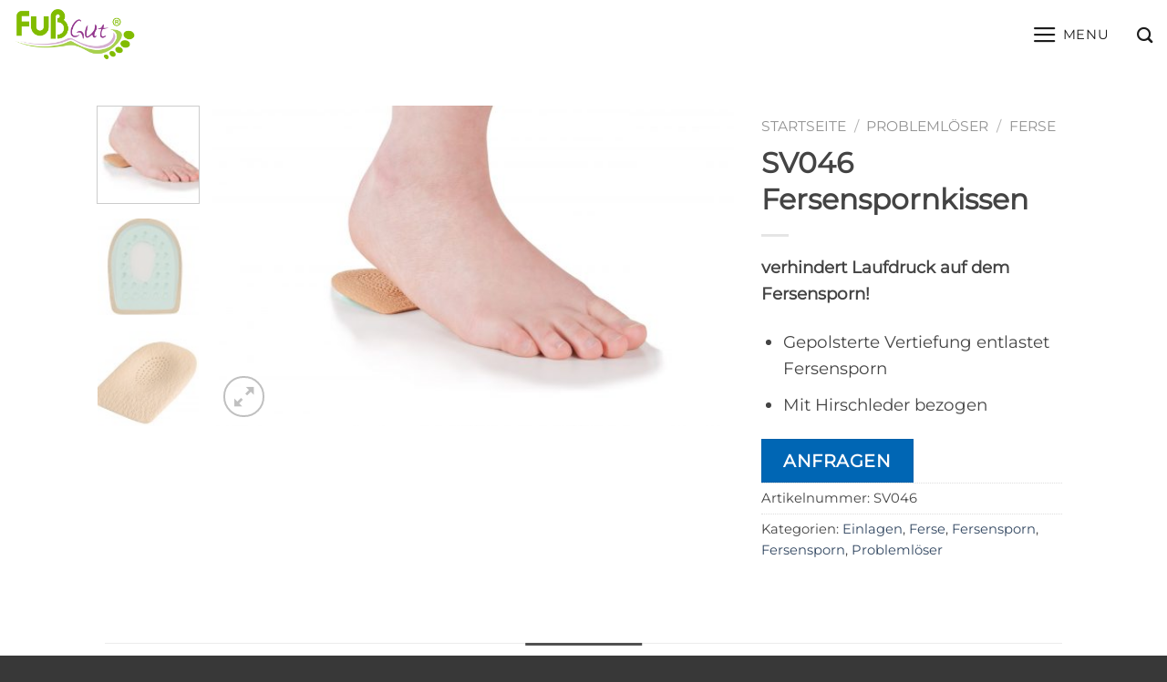

--- FILE ---
content_type: text/html; charset=UTF-8
request_url: https://www.fussgut.de/produkt/sv046-fersenspornkissen/
body_size: 32206
content:
<!DOCTYPE html>
<!--[if IE 9 ]> <html lang="de" prefix="og: https://ogp.me/ns#" class="ie9 loading-site no-js"> <![endif]-->
<!--[if IE 8 ]> <html lang="de" prefix="og: https://ogp.me/ns#" class="ie8 loading-site no-js"> <![endif]-->
<!--[if (gte IE 9)|!(IE)]><!--><html lang="de" prefix="og: https://ogp.me/ns#" class="loading-site no-js"> <!--<![endif]-->
<head>
	<meta charset="UTF-8" />
	<meta name="viewport" content="width=device-width, initial-scale=1.0, maximum-scale=1.0, user-scalable=no" />

	<link rel="profile" href="http://gmpg.org/xfn/11" />
	<link rel="pingback" href="https://www.fussgut.de/xmlrpc.php" />

					<script>document.documentElement.className = document.documentElement.className + ' yes-js js_active js'</script>
				<script>(function(html){html.className = html.className.replace(/\bno-js\b/,'js')})(document.documentElement);</script>

            <script data-no-defer="1" data-ezscrex="false" data-cfasync="false" data-pagespeed-no-defer data-cookieconsent="ignore">
                var ctPublicFunctions = {"_ajax_nonce":"bafbf40d83","_rest_nonce":"9d56315d5c","_ajax_url":"\/wp-admin\/admin-ajax.php","_rest_url":"https:\/\/www.fussgut.de\/wp-json\/","data__cookies_type":"none","data__ajax_type":"rest","data__bot_detector_enabled":0,"data__frontend_data_log_enabled":1,"cookiePrefix":"","wprocket_detected":false,"host_url":"www.fussgut.de","text__ee_click_to_select":"Klicke, um die gesamten Daten auszuw\u00e4hlen","text__ee_original_email":"Die vollst\u00e4ndige Adresse lautet","text__ee_got_it":"Verstanden","text__ee_blocked":"Blockiert","text__ee_cannot_connect":"Kann keine Verbindung herstellen","text__ee_cannot_decode":"Kann E-Mail nicht dekodieren. Unbekannter Grund","text__ee_email_decoder":"CleanTalk E-Mail-Decoder","text__ee_wait_for_decoding":"Die Magie ist unterwegs!","text__ee_decoding_process":"Bitte warte einen Moment, w\u00e4hrend wir die Kontaktdaten entschl\u00fcsseln."}
            </script>
        
            <script data-no-defer="1" data-ezscrex="false" data-cfasync="false" data-pagespeed-no-defer data-cookieconsent="ignore">
                var ctPublic = {"_ajax_nonce":"bafbf40d83","settings__forms__check_internal":"0","settings__forms__check_external":"0","settings__forms__force_protection":0,"settings__forms__search_test":"1","settings__data__bot_detector_enabled":0,"settings__sfw__anti_crawler":0,"blog_home":"https:\/\/www.fussgut.de\/","pixel__setting":"3","pixel__enabled":false,"pixel__url":"https:\/\/moderate8-v4.cleantalk.org\/pixel\/b9a1e86fe2b3f6e8f16f40ca5a515f6f.gif","data__email_check_before_post":"1","data__email_check_exist_post":1,"data__cookies_type":"none","data__key_is_ok":true,"data__visible_fields_required":true,"wl_brandname":"Anti-Spam by CleanTalk","wl_brandname_short":"CleanTalk","ct_checkjs_key":593469237,"emailEncoderPassKey":"dd9c90b4c69888fad01daee794ee40f6","bot_detector_forms_excluded":"W10=","advancedCacheExists":false,"varnishCacheExists":false,"wc_ajax_add_to_cart":true}
            </script>
        
<!-- Suchmaschinen-Optimierung durch Rank Math PRO - https://rankmath.com/ -->
<title>SV046 Fersenspornkissen - Fußgut</title>
<meta name="description" content="verhindert Laufdruck auf dem Fersensporn! Gepolsterte Vertiefung entlastet Fersensporn Mit Hirschleder bezogen"/>
<meta name="robots" content="index, follow, max-snippet:-1, max-video-preview:-1, max-image-preview:large"/>
<link rel="canonical" href="https://www.fussgut.de/produkt/sv046-fersenspornkissen/" />
<meta property="og:locale" content="de_DE" />
<meta property="og:type" content="product" />
<meta property="og:title" content="SV046 Fersenspornkissen - Fußgut" />
<meta property="og:description" content="verhindert Laufdruck auf dem Fersensporn! Gepolsterte Vertiefung entlastet Fersensporn Mit Hirschleder bezogen" />
<meta property="og:url" content="https://www.fussgut.de/produkt/sv046-fersenspornkissen/" />
<meta property="og:site_name" content="Fußgut" />
<meta property="og:updated_time" content="2023-11-26T13:54:39+01:00" />
<meta property="og:image" content="https://www.fussgut.de/wp-content/uploads/2019/11/046_mit_fuß-1300x800.jpg" />
<meta property="og:image:secure_url" content="https://www.fussgut.de/wp-content/uploads/2019/11/046_mit_fuß-1300x800.jpg" />
<meta property="og:image:width" content="1020" />
<meta property="og:image:height" content="628" />
<meta property="og:image:alt" content="SV046 Fersenspornkissen" />
<meta property="og:image:type" content="image/jpeg" />
<meta property="product:price:amount" content="14.95" />
<meta property="product:price:currency" content="EUR" />
<meta property="product:availability" content="instock" />
<meta name="twitter:card" content="summary_large_image" />
<meta name="twitter:title" content="SV046 Fersenspornkissen - Fußgut" />
<meta name="twitter:description" content="verhindert Laufdruck auf dem Fersensporn! Gepolsterte Vertiefung entlastet Fersensporn Mit Hirschleder bezogen" />
<meta name="twitter:image" content="https://www.fussgut.de/wp-content/uploads/2019/11/046_mit_fuß-1300x800.jpg" />
<meta name="twitter:label1" content="Preis" />
<meta name="twitter:data1" content="&euro;14,95" />
<meta name="twitter:label2" content="Verfügbarkeit" />
<meta name="twitter:data2" content="Auf Lager" />
<script type="application/ld+json" class="rank-math-schema">{"@context":"https://schema.org","@graph":[{"@type":"Organization","@id":"https://www.fussgut.de/#organization","name":"Fu\u00dfgut","url":"https://www.fussgut.de"},{"@type":"WebSite","@id":"https://www.fussgut.de/#website","url":"https://www.fussgut.de","name":"Fu\u00dfgut","publisher":{"@id":"https://www.fussgut.de/#organization"},"inLanguage":"de"},{"@type":"ImageObject","@id":"https://www.fussgut.de/wp-content/uploads/2019/11/046_mit_fu\u00df-scaled.jpg","url":"https://www.fussgut.de/wp-content/uploads/2019/11/046_mit_fu\u00df-scaled.jpg","width":"2560","height":"1575","inLanguage":"de"},{"@type":"ItemPage","@id":"https://www.fussgut.de/produkt/sv046-fersenspornkissen/#webpage","url":"https://www.fussgut.de/produkt/sv046-fersenspornkissen/","name":"SV046 Fersenspornkissen - Fu\u00dfgut","datePublished":"2019-11-26T13:37:00+01:00","dateModified":"2023-11-26T13:54:39+01:00","isPartOf":{"@id":"https://www.fussgut.de/#website"},"primaryImageOfPage":{"@id":"https://www.fussgut.de/wp-content/uploads/2019/11/046_mit_fu\u00df-scaled.jpg"},"inLanguage":"de"},{"@type":"Product","name":"SV046 Fersenspornkissen - Fu\u00dfgut","description":"verhindert Laufdruck auf dem Fersensporn! Gepolsterte Vertiefung entlastet Fersensporn Mit Hirschleder bezogen","sku":"SV046","category":"Einlagen","mainEntityOfPage":{"@id":"https://www.fussgut.de/produkt/sv046-fersenspornkissen/#webpage"},"image":[{"@type":"ImageObject","url":"https://www.fussgut.de/wp-content/uploads/2019/11/046_mit_fu\u00df-scaled.jpg","height":"1575","width":"2560"},{"@type":"ImageObject","url":"https://www.fussgut.de/wp-content/uploads/2019/11/fersensporn_unten.jpg","height":"2044","width":"1518"},{"@type":"ImageObject","url":"https://www.fussgut.de/wp-content/uploads/2019/11/046.jpg","height":"968","width":"1194"}],"offers":{"@type":"Offer","price":"14.95","priceCurrency":"EUR","priceValidUntil":"2027-12-31","availability":"https://schema.org/InStock","itemCondition":"NewCondition","url":"https://www.fussgut.de/produkt/sv046-fersenspornkissen/","seller":{"@type":"Organization","@id":"https://www.fussgut.de/","name":"Fu\u00dfgut","url":"https://www.fussgut.de","logo":""}},"@id":"https://www.fussgut.de/produkt/sv046-fersenspornkissen/#richSnippet"}]}</script>
<!-- /Rank Math WordPress SEO Plugin -->

<link rel='dns-prefetch' href='//www.fussgut.de' />
<link rel="alternate" type="application/rss+xml" title="Fußgut &raquo; Feed" href="https://www.fussgut.de/feed/" />
<link rel="alternate" type="application/rss+xml" title="Fußgut &raquo; Kommentar-Feed" href="https://www.fussgut.de/comments/feed/" />
<link rel="alternate" type="application/rss+xml" title="Fußgut &raquo; Kommentar-Feed zu SV046 Fersenspornkissen" href="https://www.fussgut.de/produkt/sv046-fersenspornkissen/feed/" />
<script type="text/javascript">
/* <![CDATA[ */
window._wpemojiSettings = {"baseUrl":"https:\/\/s.w.org\/images\/core\/emoji\/15.0.3\/72x72\/","ext":".png","svgUrl":"https:\/\/s.w.org\/images\/core\/emoji\/15.0.3\/svg\/","svgExt":".svg","source":{"concatemoji":"https:\/\/www.fussgut.de\/wp-includes\/js\/wp-emoji-release.min.js?ver=6.5.7"}};
/*! This file is auto-generated */
!function(i,n){var o,s,e;function c(e){try{var t={supportTests:e,timestamp:(new Date).valueOf()};sessionStorage.setItem(o,JSON.stringify(t))}catch(e){}}function p(e,t,n){e.clearRect(0,0,e.canvas.width,e.canvas.height),e.fillText(t,0,0);var t=new Uint32Array(e.getImageData(0,0,e.canvas.width,e.canvas.height).data),r=(e.clearRect(0,0,e.canvas.width,e.canvas.height),e.fillText(n,0,0),new Uint32Array(e.getImageData(0,0,e.canvas.width,e.canvas.height).data));return t.every(function(e,t){return e===r[t]})}function u(e,t,n){switch(t){case"flag":return n(e,"\ud83c\udff3\ufe0f\u200d\u26a7\ufe0f","\ud83c\udff3\ufe0f\u200b\u26a7\ufe0f")?!1:!n(e,"\ud83c\uddfa\ud83c\uddf3","\ud83c\uddfa\u200b\ud83c\uddf3")&&!n(e,"\ud83c\udff4\udb40\udc67\udb40\udc62\udb40\udc65\udb40\udc6e\udb40\udc67\udb40\udc7f","\ud83c\udff4\u200b\udb40\udc67\u200b\udb40\udc62\u200b\udb40\udc65\u200b\udb40\udc6e\u200b\udb40\udc67\u200b\udb40\udc7f");case"emoji":return!n(e,"\ud83d\udc26\u200d\u2b1b","\ud83d\udc26\u200b\u2b1b")}return!1}function f(e,t,n){var r="undefined"!=typeof WorkerGlobalScope&&self instanceof WorkerGlobalScope?new OffscreenCanvas(300,150):i.createElement("canvas"),a=r.getContext("2d",{willReadFrequently:!0}),o=(a.textBaseline="top",a.font="600 32px Arial",{});return e.forEach(function(e){o[e]=t(a,e,n)}),o}function t(e){var t=i.createElement("script");t.src=e,t.defer=!0,i.head.appendChild(t)}"undefined"!=typeof Promise&&(o="wpEmojiSettingsSupports",s=["flag","emoji"],n.supports={everything:!0,everythingExceptFlag:!0},e=new Promise(function(e){i.addEventListener("DOMContentLoaded",e,{once:!0})}),new Promise(function(t){var n=function(){try{var e=JSON.parse(sessionStorage.getItem(o));if("object"==typeof e&&"number"==typeof e.timestamp&&(new Date).valueOf()<e.timestamp+604800&&"object"==typeof e.supportTests)return e.supportTests}catch(e){}return null}();if(!n){if("undefined"!=typeof Worker&&"undefined"!=typeof OffscreenCanvas&&"undefined"!=typeof URL&&URL.createObjectURL&&"undefined"!=typeof Blob)try{var e="postMessage("+f.toString()+"("+[JSON.stringify(s),u.toString(),p.toString()].join(",")+"));",r=new Blob([e],{type:"text/javascript"}),a=new Worker(URL.createObjectURL(r),{name:"wpTestEmojiSupports"});return void(a.onmessage=function(e){c(n=e.data),a.terminate(),t(n)})}catch(e){}c(n=f(s,u,p))}t(n)}).then(function(e){for(var t in e)n.supports[t]=e[t],n.supports.everything=n.supports.everything&&n.supports[t],"flag"!==t&&(n.supports.everythingExceptFlag=n.supports.everythingExceptFlag&&n.supports[t]);n.supports.everythingExceptFlag=n.supports.everythingExceptFlag&&!n.supports.flag,n.DOMReady=!1,n.readyCallback=function(){n.DOMReady=!0}}).then(function(){return e}).then(function(){var e;n.supports.everything||(n.readyCallback(),(e=n.source||{}).concatemoji?t(e.concatemoji):e.wpemoji&&e.twemoji&&(t(e.twemoji),t(e.wpemoji)))}))}((window,document),window._wpemojiSettings);
/* ]]> */
</script>
<style id='wp-emoji-styles-inline-css' type='text/css'>

	img.wp-smiley, img.emoji {
		display: inline !important;
		border: none !important;
		box-shadow: none !important;
		height: 1em !important;
		width: 1em !important;
		margin: 0 0.07em !important;
		vertical-align: -0.1em !important;
		background: none !important;
		padding: 0 !important;
	}
</style>
<link rel='stylesheet' id='wp-block-library-css' href='https://www.fussgut.de/wp-includes/css/dist/block-library/style.min.css?ver=6.5.7' type='text/css' media='all' />
<style id='classic-theme-styles-inline-css' type='text/css'>
/*! This file is auto-generated */
.wp-block-button__link{color:#fff;background-color:#32373c;border-radius:9999px;box-shadow:none;text-decoration:none;padding:calc(.667em + 2px) calc(1.333em + 2px);font-size:1.125em}.wp-block-file__button{background:#32373c;color:#fff;text-decoration:none}
</style>
<style id='global-styles-inline-css' type='text/css'>
body{--wp--preset--color--black: #000000;--wp--preset--color--cyan-bluish-gray: #abb8c3;--wp--preset--color--white: #ffffff;--wp--preset--color--pale-pink: #f78da7;--wp--preset--color--vivid-red: #cf2e2e;--wp--preset--color--luminous-vivid-orange: #ff6900;--wp--preset--color--luminous-vivid-amber: #fcb900;--wp--preset--color--light-green-cyan: #7bdcb5;--wp--preset--color--vivid-green-cyan: #00d084;--wp--preset--color--pale-cyan-blue: #8ed1fc;--wp--preset--color--vivid-cyan-blue: #0693e3;--wp--preset--color--vivid-purple: #9b51e0;--wp--preset--gradient--vivid-cyan-blue-to-vivid-purple: linear-gradient(135deg,rgba(6,147,227,1) 0%,rgb(155,81,224) 100%);--wp--preset--gradient--light-green-cyan-to-vivid-green-cyan: linear-gradient(135deg,rgb(122,220,180) 0%,rgb(0,208,130) 100%);--wp--preset--gradient--luminous-vivid-amber-to-luminous-vivid-orange: linear-gradient(135deg,rgba(252,185,0,1) 0%,rgba(255,105,0,1) 100%);--wp--preset--gradient--luminous-vivid-orange-to-vivid-red: linear-gradient(135deg,rgba(255,105,0,1) 0%,rgb(207,46,46) 100%);--wp--preset--gradient--very-light-gray-to-cyan-bluish-gray: linear-gradient(135deg,rgb(238,238,238) 0%,rgb(169,184,195) 100%);--wp--preset--gradient--cool-to-warm-spectrum: linear-gradient(135deg,rgb(74,234,220) 0%,rgb(151,120,209) 20%,rgb(207,42,186) 40%,rgb(238,44,130) 60%,rgb(251,105,98) 80%,rgb(254,248,76) 100%);--wp--preset--gradient--blush-light-purple: linear-gradient(135deg,rgb(255,206,236) 0%,rgb(152,150,240) 100%);--wp--preset--gradient--blush-bordeaux: linear-gradient(135deg,rgb(254,205,165) 0%,rgb(254,45,45) 50%,rgb(107,0,62) 100%);--wp--preset--gradient--luminous-dusk: linear-gradient(135deg,rgb(255,203,112) 0%,rgb(199,81,192) 50%,rgb(65,88,208) 100%);--wp--preset--gradient--pale-ocean: linear-gradient(135deg,rgb(255,245,203) 0%,rgb(182,227,212) 50%,rgb(51,167,181) 100%);--wp--preset--gradient--electric-grass: linear-gradient(135deg,rgb(202,248,128) 0%,rgb(113,206,126) 100%);--wp--preset--gradient--midnight: linear-gradient(135deg,rgb(2,3,129) 0%,rgb(40,116,252) 100%);--wp--preset--font-size--small: 13px;--wp--preset--font-size--medium: 20px;--wp--preset--font-size--large: 36px;--wp--preset--font-size--x-large: 42px;--wp--preset--font-family--inter: "Inter", sans-serif;--wp--preset--font-family--cardo: Cardo;--wp--preset--spacing--20: 0.44rem;--wp--preset--spacing--30: 0.67rem;--wp--preset--spacing--40: 1rem;--wp--preset--spacing--50: 1.5rem;--wp--preset--spacing--60: 2.25rem;--wp--preset--spacing--70: 3.38rem;--wp--preset--spacing--80: 5.06rem;--wp--preset--shadow--natural: 6px 6px 9px rgba(0, 0, 0, 0.2);--wp--preset--shadow--deep: 12px 12px 50px rgba(0, 0, 0, 0.4);--wp--preset--shadow--sharp: 6px 6px 0px rgba(0, 0, 0, 0.2);--wp--preset--shadow--outlined: 6px 6px 0px -3px rgba(255, 255, 255, 1), 6px 6px rgba(0, 0, 0, 1);--wp--preset--shadow--crisp: 6px 6px 0px rgba(0, 0, 0, 1);}:where(.is-layout-flex){gap: 0.5em;}:where(.is-layout-grid){gap: 0.5em;}body .is-layout-flex{display: flex;}body .is-layout-flex{flex-wrap: wrap;align-items: center;}body .is-layout-flex > *{margin: 0;}body .is-layout-grid{display: grid;}body .is-layout-grid > *{margin: 0;}:where(.wp-block-columns.is-layout-flex){gap: 2em;}:where(.wp-block-columns.is-layout-grid){gap: 2em;}:where(.wp-block-post-template.is-layout-flex){gap: 1.25em;}:where(.wp-block-post-template.is-layout-grid){gap: 1.25em;}.has-black-color{color: var(--wp--preset--color--black) !important;}.has-cyan-bluish-gray-color{color: var(--wp--preset--color--cyan-bluish-gray) !important;}.has-white-color{color: var(--wp--preset--color--white) !important;}.has-pale-pink-color{color: var(--wp--preset--color--pale-pink) !important;}.has-vivid-red-color{color: var(--wp--preset--color--vivid-red) !important;}.has-luminous-vivid-orange-color{color: var(--wp--preset--color--luminous-vivid-orange) !important;}.has-luminous-vivid-amber-color{color: var(--wp--preset--color--luminous-vivid-amber) !important;}.has-light-green-cyan-color{color: var(--wp--preset--color--light-green-cyan) !important;}.has-vivid-green-cyan-color{color: var(--wp--preset--color--vivid-green-cyan) !important;}.has-pale-cyan-blue-color{color: var(--wp--preset--color--pale-cyan-blue) !important;}.has-vivid-cyan-blue-color{color: var(--wp--preset--color--vivid-cyan-blue) !important;}.has-vivid-purple-color{color: var(--wp--preset--color--vivid-purple) !important;}.has-black-background-color{background-color: var(--wp--preset--color--black) !important;}.has-cyan-bluish-gray-background-color{background-color: var(--wp--preset--color--cyan-bluish-gray) !important;}.has-white-background-color{background-color: var(--wp--preset--color--white) !important;}.has-pale-pink-background-color{background-color: var(--wp--preset--color--pale-pink) !important;}.has-vivid-red-background-color{background-color: var(--wp--preset--color--vivid-red) !important;}.has-luminous-vivid-orange-background-color{background-color: var(--wp--preset--color--luminous-vivid-orange) !important;}.has-luminous-vivid-amber-background-color{background-color: var(--wp--preset--color--luminous-vivid-amber) !important;}.has-light-green-cyan-background-color{background-color: var(--wp--preset--color--light-green-cyan) !important;}.has-vivid-green-cyan-background-color{background-color: var(--wp--preset--color--vivid-green-cyan) !important;}.has-pale-cyan-blue-background-color{background-color: var(--wp--preset--color--pale-cyan-blue) !important;}.has-vivid-cyan-blue-background-color{background-color: var(--wp--preset--color--vivid-cyan-blue) !important;}.has-vivid-purple-background-color{background-color: var(--wp--preset--color--vivid-purple) !important;}.has-black-border-color{border-color: var(--wp--preset--color--black) !important;}.has-cyan-bluish-gray-border-color{border-color: var(--wp--preset--color--cyan-bluish-gray) !important;}.has-white-border-color{border-color: var(--wp--preset--color--white) !important;}.has-pale-pink-border-color{border-color: var(--wp--preset--color--pale-pink) !important;}.has-vivid-red-border-color{border-color: var(--wp--preset--color--vivid-red) !important;}.has-luminous-vivid-orange-border-color{border-color: var(--wp--preset--color--luminous-vivid-orange) !important;}.has-luminous-vivid-amber-border-color{border-color: var(--wp--preset--color--luminous-vivid-amber) !important;}.has-light-green-cyan-border-color{border-color: var(--wp--preset--color--light-green-cyan) !important;}.has-vivid-green-cyan-border-color{border-color: var(--wp--preset--color--vivid-green-cyan) !important;}.has-pale-cyan-blue-border-color{border-color: var(--wp--preset--color--pale-cyan-blue) !important;}.has-vivid-cyan-blue-border-color{border-color: var(--wp--preset--color--vivid-cyan-blue) !important;}.has-vivid-purple-border-color{border-color: var(--wp--preset--color--vivid-purple) !important;}.has-vivid-cyan-blue-to-vivid-purple-gradient-background{background: var(--wp--preset--gradient--vivid-cyan-blue-to-vivid-purple) !important;}.has-light-green-cyan-to-vivid-green-cyan-gradient-background{background: var(--wp--preset--gradient--light-green-cyan-to-vivid-green-cyan) !important;}.has-luminous-vivid-amber-to-luminous-vivid-orange-gradient-background{background: var(--wp--preset--gradient--luminous-vivid-amber-to-luminous-vivid-orange) !important;}.has-luminous-vivid-orange-to-vivid-red-gradient-background{background: var(--wp--preset--gradient--luminous-vivid-orange-to-vivid-red) !important;}.has-very-light-gray-to-cyan-bluish-gray-gradient-background{background: var(--wp--preset--gradient--very-light-gray-to-cyan-bluish-gray) !important;}.has-cool-to-warm-spectrum-gradient-background{background: var(--wp--preset--gradient--cool-to-warm-spectrum) !important;}.has-blush-light-purple-gradient-background{background: var(--wp--preset--gradient--blush-light-purple) !important;}.has-blush-bordeaux-gradient-background{background: var(--wp--preset--gradient--blush-bordeaux) !important;}.has-luminous-dusk-gradient-background{background: var(--wp--preset--gradient--luminous-dusk) !important;}.has-pale-ocean-gradient-background{background: var(--wp--preset--gradient--pale-ocean) !important;}.has-electric-grass-gradient-background{background: var(--wp--preset--gradient--electric-grass) !important;}.has-midnight-gradient-background{background: var(--wp--preset--gradient--midnight) !important;}.has-small-font-size{font-size: var(--wp--preset--font-size--small) !important;}.has-medium-font-size{font-size: var(--wp--preset--font-size--medium) !important;}.has-large-font-size{font-size: var(--wp--preset--font-size--large) !important;}.has-x-large-font-size{font-size: var(--wp--preset--font-size--x-large) !important;}
.wp-block-navigation a:where(:not(.wp-element-button)){color: inherit;}
:where(.wp-block-post-template.is-layout-flex){gap: 1.25em;}:where(.wp-block-post-template.is-layout-grid){gap: 1.25em;}
:where(.wp-block-columns.is-layout-flex){gap: 2em;}:where(.wp-block-columns.is-layout-grid){gap: 2em;}
.wp-block-pullquote{font-size: 1.5em;line-height: 1.6;}
</style>
<link rel='stylesheet' id='cleantalk-public-css-css' href='https://www.fussgut.de/wp-content/plugins/cleantalk-spam-protect/css/cleantalk-public.min.css?ver=6.61_1755346836' type='text/css' media='all' />
<link rel='stylesheet' id='cleantalk-email-decoder-css-css' href='https://www.fussgut.de/wp-content/plugins/cleantalk-spam-protect/css/cleantalk-email-decoder.min.css?ver=6.61_1755346836' type='text/css' media='all' />
<link rel='stylesheet' id='contact-form-7-css' href='https://www.fussgut.de/wp-content/plugins/contact-form-7/includes/css/styles.css?ver=5.9.6' type='text/css' media='all' />
<link rel='stylesheet' id='photoswipe-css' href='https://www.fussgut.de/wp-content/plugins/woocommerce/assets/css/photoswipe/photoswipe.min.css?ver=9.1.5' type='text/css' media='all' />
<link rel='stylesheet' id='photoswipe-default-skin-css' href='https://www.fussgut.de/wp-content/plugins/woocommerce/assets/css/photoswipe/default-skin/default-skin.min.css?ver=9.1.5' type='text/css' media='all' />
<style id='woocommerce-inline-inline-css' type='text/css'>
.woocommerce form .form-row .required { visibility: visible; }
</style>
<link rel='stylesheet' id='yith_ywraq_frontend-css' href='https://www.fussgut.de/wp-content/plugins/yith-woocommerce-request-a-quote/assets/css/frontend.css?ver=2.34.0' type='text/css' media='all' />
<style id='yith_ywraq_frontend-inline-css' type='text/css'>
.woocommerce .add-request-quote-button.button, .woocommerce .add-request-quote-button-addons.button, .yith-wceop-ywraq-button-wrapper .add-request-quote-button.button, .yith-wceop-ywraq-button-wrapper .add-request-quote-button-addons.button{
    background-color: #0066b4!important;
    color: #ffffff!important;
}
.woocommerce .add-request-quote-button.button:hover,  .woocommerce .add-request-quote-button-addons.button:hover,.yith-wceop-ywraq-button-wrapper .add-request-quote-button.button:hover,  .yith-wceop-ywraq-button-wrapper .add-request-quote-button-addons.button:hover{
    background-color: #044a80!important;
    color: #ffffff!important;
}


</style>
<link rel='stylesheet' id='flatsome-icons-css' href='https://www.fussgut.de/wp-content/themes/flatsome/assets/css/fl-icons.css?ver=3.3' type='text/css' media='all' />
<link rel='stylesheet' id='flatsome-woocommerce-wishlist-css' href='https://www.fussgut.de/wp-content/themes/flatsome/inc/integrations/wc-yith-wishlist/wishlist.css?ver=3.4' type='text/css' media='all' />
<link rel='stylesheet' id='borlabs-cookie-css' href='https://www.fussgut.de/wp-content/cache/borlabs-cookie/borlabs-cookie_1_de.css?ver=2.2.68-13' type='text/css' media='all' />
<link rel='stylesheet' id='flatsome-main-css' href='https://www.fussgut.de/wp-content/themes/flatsome/assets/css/flatsome.css?ver=3.8.4' type='text/css' media='all' />
<link rel='stylesheet' id='flatsome-shop-css' href='https://www.fussgut.de/wp-content/themes/flatsome/assets/css/flatsome-shop.css?ver=3.8.4' type='text/css' media='all' />
<link rel='stylesheet' id='flatsome-style-css' href='https://www.fussgut.de/wp-content/themes/flatsome-child/style.css?ver=3.0' type='text/css' media='all' />
<script type="text/javascript" src="https://www.fussgut.de/wp-includes/js/jquery/jquery.min.js?ver=3.7.1" id="jquery-core-js"></script>
<script type="text/javascript" src="https://www.fussgut.de/wp-includes/js/jquery/jquery-migrate.min.js?ver=3.4.1" id="jquery-migrate-js"></script>
<script type="text/javascript" src="https://www.fussgut.de/wp-content/plugins/cleantalk-spam-protect/js/apbct-public-bundle_gathering.min.js?ver=6.61_1755346836" id="apbct-public-bundle_gathering.min-js-js"></script>
<script type="text/javascript" src="https://www.fussgut.de/wp-content/plugins/woocommerce/assets/js/jquery-blockui/jquery.blockUI.min.js?ver=2.7.0-wc.9.1.5" id="jquery-blockui-js" defer="defer" data-wp-strategy="defer"></script>
<script type="text/javascript" id="wc-add-to-cart-js-extra">
/* <![CDATA[ */
var wc_add_to_cart_params = {"ajax_url":"\/wp-admin\/admin-ajax.php","wc_ajax_url":"\/?wc-ajax=%%endpoint%%","i18n_view_cart":"Warenkorb anzeigen","cart_url":"https:\/\/www.fussgut.de\/cart\/","is_cart":"","cart_redirect_after_add":"no"};
/* ]]> */
</script>
<script type="text/javascript" src="https://www.fussgut.de/wp-content/plugins/woocommerce/assets/js/frontend/add-to-cart.min.js?ver=9.1.5" id="wc-add-to-cart-js" defer="defer" data-wp-strategy="defer"></script>
<script type="text/javascript" src="https://www.fussgut.de/wp-content/plugins/woocommerce/assets/js/photoswipe/photoswipe.min.js?ver=4.1.1-wc.9.1.5" id="photoswipe-js" defer="defer" data-wp-strategy="defer"></script>
<script type="text/javascript" src="https://www.fussgut.de/wp-content/plugins/woocommerce/assets/js/photoswipe/photoswipe-ui-default.min.js?ver=4.1.1-wc.9.1.5" id="photoswipe-ui-default-js" defer="defer" data-wp-strategy="defer"></script>
<script type="text/javascript" id="wc-single-product-js-extra">
/* <![CDATA[ */
var wc_single_product_params = {"i18n_required_rating_text":"Bitte w\u00e4hle eine Bewertung","review_rating_required":"yes","flexslider":{"rtl":false,"animation":"slide","smoothHeight":true,"directionNav":false,"controlNav":"thumbnails","slideshow":false,"animationSpeed":500,"animationLoop":false,"allowOneSlide":false},"zoom_enabled":"","zoom_options":[],"photoswipe_enabled":"1","photoswipe_options":{"shareEl":false,"closeOnScroll":false,"history":false,"hideAnimationDuration":0,"showAnimationDuration":0},"flexslider_enabled":""};
/* ]]> */
</script>
<script type="text/javascript" src="https://www.fussgut.de/wp-content/plugins/woocommerce/assets/js/frontend/single-product.min.js?ver=9.1.5" id="wc-single-product-js" defer="defer" data-wp-strategy="defer"></script>
<script type="text/javascript" src="https://www.fussgut.de/wp-content/plugins/woocommerce/assets/js/js-cookie/js.cookie.min.js?ver=2.1.4-wc.9.1.5" id="js-cookie-js" defer="defer" data-wp-strategy="defer"></script>
<script type="text/javascript" id="woocommerce-js-extra">
/* <![CDATA[ */
var woocommerce_params = {"ajax_url":"\/wp-admin\/admin-ajax.php","wc_ajax_url":"\/?wc-ajax=%%endpoint%%"};
/* ]]> */
</script>
<script type="text/javascript" src="https://www.fussgut.de/wp-content/plugins/woocommerce/assets/js/frontend/woocommerce.min.js?ver=9.1.5" id="woocommerce-js" defer="defer" data-wp-strategy="defer"></script>
<script type="text/javascript" id="borlabs-cookie-prioritize-js-extra">
/* <![CDATA[ */
var borlabsCookiePrioritized = {"domain":"www.fussgut.de","path":"\/","version":"2","bots":"1","optInJS":{"statistics":{"google-analytics":"[base64]"}}};
/* ]]> */
</script>
<script type="text/javascript" src="https://www.fussgut.de/wp-content/plugins/borlabs-cookie/assets/javascript/borlabs-cookie-prioritize.min.js?ver=2.2.68" id="borlabs-cookie-prioritize-js"></script>
<link rel="https://api.w.org/" href="https://www.fussgut.de/wp-json/" /><link rel="alternate" type="application/json" href="https://www.fussgut.de/wp-json/wp/v2/product/762" /><link rel="EditURI" type="application/rsd+xml" title="RSD" href="https://www.fussgut.de/xmlrpc.php?rsd" />
<meta name="generator" content="WordPress 6.5.7" />
<link rel='shortlink' href='https://www.fussgut.de/?p=762' />
<link rel="alternate" type="application/json+oembed" href="https://www.fussgut.de/wp-json/oembed/1.0/embed?url=https%3A%2F%2Fwww.fussgut.de%2Fprodukt%2Fsv046-fersenspornkissen%2F" />
<link rel="alternate" type="text/xml+oembed" href="https://www.fussgut.de/wp-json/oembed/1.0/embed?url=https%3A%2F%2Fwww.fussgut.de%2Fprodukt%2Fsv046-fersenspornkissen%2F&#038;format=xml" />
<script>
	document.addEventListener( 'wpcf7mailsent', function(e) {
    gtag('event', 'submitted', {
        'event_category': 'Contact Form',
        'event_label': 'Kontakt'
    });
}, false );
		</script><style>.bg{opacity: 0; transition: opacity 1s; -webkit-transition: opacity 1s;} .bg-loaded{opacity: 1;}</style><!--[if IE]><link rel="stylesheet" type="text/css" href="https://www.fussgut.de/wp-content/themes/flatsome/assets/css/ie-fallback.css"><script src="//cdnjs.cloudflare.com/ajax/libs/html5shiv/3.6.1/html5shiv.js"></script><script>var head = document.getElementsByTagName('head')[0],style = document.createElement('style');style.type = 'text/css';style.styleSheet.cssText = ':before,:after{content:none !important';head.appendChild(style);setTimeout(function(){head.removeChild(style);}, 0);</script><script src="https://www.fussgut.de/wp-content/themes/flatsome/assets/libs/ie-flexibility.js"></script><![endif]-->	<noscript><style>.woocommerce-product-gallery{ opacity: 1 !important; }</style></noscript>
	<style id='wp-fonts-local' type='text/css'>
@font-face{font-family:Inter;font-style:normal;font-weight:300 900;font-display:fallback;src:url('https://www.fussgut.de/wp-content/plugins/woocommerce/assets/fonts/Inter-VariableFont_slnt,wght.woff2') format('woff2');font-stretch:normal;}
@font-face{font-family:Cardo;font-style:normal;font-weight:400;font-display:fallback;src:url('https://www.fussgut.de/wp-content/plugins/woocommerce/assets/fonts/cardo_normal_400.woff2') format('woff2');}
</style>
<link rel="icon" href="https://www.fussgut.de/wp-content/uploads/2019/09/blatt.png" sizes="32x32" />
<link rel="icon" href="https://www.fussgut.de/wp-content/uploads/2019/09/blatt.png" sizes="192x192" />
<link rel="apple-touch-icon" href="https://www.fussgut.de/wp-content/uploads/2019/09/blatt.png" />
<meta name="msapplication-TileImage" content="https://www.fussgut.de/wp-content/uploads/2019/09/blatt.png" />
<style id="custom-css" type="text/css">:root {--primary-color: #515151;}.header-main{height: 76px}#logo img{max-height: 76px}#logo{width:248px;}#logo img{padding:10px 0;}.header-bottom{min-height: 55px}.header-top{min-height: 30px}.transparent .header-main{height: 73px}.transparent #logo img{max-height: 73px}.has-transparent + .page-title:first-of-type,.has-transparent + #main > .page-title,.has-transparent + #main > div > .page-title,.has-transparent + #main .page-header-wrapper:first-of-type .page-title{padding-top: 73px;}.header.show-on-scroll,.stuck .header-main{height:70px!important}.stuck #logo img{max-height: 70px!important}.header-bg-color, .header-wrapper {background-color: #ffffff}.header-bottom {background-color: #f1f1f1}.header-main .nav > li > a{line-height: 16px }.stuck .header-main .nav > li > a{line-height: 50px }@media (max-width: 549px) {.header-main{height: 70px}#logo img{max-height: 70px}}/* Color */.accordion-title.active, .has-icon-bg .icon .icon-inner,.logo a, .primary.is-underline, .primary.is-link, .badge-outline .badge-inner, .nav-outline > li.active> a,.nav-outline >li.active > a, .cart-icon strong,[data-color='primary'], .is-outline.primary{color: #515151;}/* Color !important */[data-text-color="primary"]{color: #515151!important;}/* Background Color */[data-text-bg="primary"]{background-color: #515151;}/* Background */.scroll-to-bullets a,.featured-title, .label-new.menu-item > a:after, .nav-pagination > li > .current,.nav-pagination > li > span:hover,.nav-pagination > li > a:hover,.has-hover:hover .badge-outline .badge-inner,button[type="submit"], .button.wc-forward:not(.checkout):not(.checkout-button), .button.submit-button, .button.primary:not(.is-outline),.featured-table .title,.is-outline:hover, .has-icon:hover .icon-label,.nav-dropdown-bold .nav-column li > a:hover, .nav-dropdown.nav-dropdown-bold > li > a:hover, .nav-dropdown-bold.dark .nav-column li > a:hover, .nav-dropdown.nav-dropdown-bold.dark > li > a:hover, .is-outline:hover, .tagcloud a:hover,.grid-tools a, input[type='submit']:not(.is-form), .box-badge:hover .box-text, input.button.alt,.nav-box > li > a:hover,.nav-box > li.active > a,.nav-pills > li.active > a ,.current-dropdown .cart-icon strong, .cart-icon:hover strong, .nav-line-bottom > li > a:before, .nav-line-grow > li > a:before, .nav-line > li > a:before,.banner, .header-top, .slider-nav-circle .flickity-prev-next-button:hover svg, .slider-nav-circle .flickity-prev-next-button:hover .arrow, .primary.is-outline:hover, .button.primary:not(.is-outline), input[type='submit'].primary, input[type='submit'].primary, input[type='reset'].button, input[type='button'].primary, .badge-inner{background-color: #515151;}/* Border */.nav-vertical.nav-tabs > li.active > a,.scroll-to-bullets a.active,.nav-pagination > li > .current,.nav-pagination > li > span:hover,.nav-pagination > li > a:hover,.has-hover:hover .badge-outline .badge-inner,.accordion-title.active,.featured-table,.is-outline:hover, .tagcloud a:hover,blockquote, .has-border, .cart-icon strong:after,.cart-icon strong,.blockUI:before, .processing:before,.loading-spin, .slider-nav-circle .flickity-prev-next-button:hover svg, .slider-nav-circle .flickity-prev-next-button:hover .arrow, .primary.is-outline:hover{border-color: #515151}.nav-tabs > li.active > a{border-top-color: #515151}.widget_shopping_cart_content .blockUI.blockOverlay:before { border-left-color: #515151 }.woocommerce-checkout-review-order .blockUI.blockOverlay:before { border-left-color: #515151 }/* Fill */.slider .flickity-prev-next-button:hover svg,.slider .flickity-prev-next-button:hover .arrow{fill: #515151;}/* Background Color */[data-icon-label]:after, .secondary.is-underline:hover,.secondary.is-outline:hover,.icon-label,.button.secondary:not(.is-outline),.button.alt:not(.is-outline), .badge-inner.on-sale, .button.checkout, .single_add_to_cart_button{ background-color:#9fcf6f; }[data-text-bg="secondary"]{background-color: #9fcf6f;}/* Color */.secondary.is-underline,.secondary.is-link, .secondary.is-outline,.stars a.active, .star-rating:before, .woocommerce-page .star-rating:before,.star-rating span:before, .color-secondary{color: #9fcf6f}/* Color !important */[data-text-color="secondary"]{color: #9fcf6f!important;}/* Border */.secondary.is-outline:hover{border-color:#9fcf6f}body{font-size: 115%;}@media screen and (max-width: 549px){body{font-size: 100%;}}body{font-family:"Montserrat", sans-serif}body{color: #444444}.nav > li > a {font-family:"Montserrat", sans-serif;}.nav > li > a {font-weight: 400;}h1,h2,h3,h4,h5,h6,.heading-font, .off-canvas-center .nav-sidebar.nav-vertical > li > a{font-family: "Montserrat", sans-serif;}h1,h2,h3,h4,h5,h6,.heading-font{color: #444444;}.alt-font{font-family: "Tangerine", sans-serif;}.alt-font{font-weight: 700!important;}.header:not(.transparent) .header-nav.nav > li > a {color: #6d6d6d;}.shop-page-title.featured-title .title-overlay{background-color: rgba(10,8,8,0);}.products.has-equal-box-heights .box-image {padding-top: 100%;}.shop-page-title.featured-title .title-bg{background-image: url(https://www.fussgut.de/wp-content/uploads/2020/01/GrassTall0024_L-1.jpg);}.shop-page-title.featured-title .title-bg{ background-image: url(https://www.fussgut.de/wp-content/uploads/2019/11/046_mit_fuß-scaled.jpg)!important;}@media screen and (min-width: 550px){.products .box-vertical .box-image{min-width: 300px!important;width: 300px!important;}}.header-main .social-icons,.header-main .cart-icon strong,.header-main .menu-title,.header-main .header-button > .button.is-outline,.header-main .nav > li > a > i:not(.icon-angle-down){color: #1c1c1c!important;}.header-main .header-button > .button.is-outline,.header-main .cart-icon strong:after,.header-main .cart-icon strong{border-color: #1c1c1c!important;}.header-main .header-button > .button:not(.is-outline){background-color: #1c1c1c!important;}.header-main .current-dropdown .cart-icon strong,.header-main .header-button > .button:hover,.header-main .header-button > .button:hover i,.header-main .header-button > .button:hover span{color:#FFF!important;}.header-main .menu-title:hover,.header-main .social-icons a:hover,.header-main .header-button > .button.is-outline:hover,.header-main .nav > li > a:hover > i:not(.icon-angle-down){color: #4f4f4f!important;}.header-main .current-dropdown .cart-icon strong,.header-main .header-button > .button:hover{background-color: #4f4f4f!important;}.header-main .current-dropdown .cart-icon strong:after,.header-main .current-dropdown .cart-icon strong,.header-main .header-button > .button:hover{border-color: #4f4f4f!important;}.footer-2{background-image: url('https://www.fussgut.de/wp-content/uploads/2019/09/footer-dandelion-2.jpg');}.footer-1{background-color: #383838}.footer-2{background-color: #777777}.absolute-footer, html{background-color: #383838}/* Custom CSS *//* tangerine-regular - latin */@font-face {font-family: 'Tangerine';font-style: normal;font-weight: 400;src: url('/wp-content/uploads/fonts/tangerine-v17-latin-regular.eot'); /* IE9 Compat Modes */src: local(''), url('/wp-content/uploads/fonts/tangerine-v17-latin-regular.eot?#iefix') format('embedded-opentype'), /* IE6-IE8 */ url('/wp-content/uploads/fonts/tangerine-v17-latin-regular.woff2') format('woff2'), /* Super Modern Browsers */ url('/wp-content/uploads/fonts/tangerine-v17-latin-regular.woff') format('woff'), /* Modern Browsers */ url('/wp-content/uploads/fonts/tangerine-v17-latin-regular.ttf') format('truetype'), /* Safari, Android, iOS */ url('/wp-content/uploads/fonts/tangerine-v17-latin-regular.svg#Tangerine') format('svg'); /* Legacy iOS */}/* tangerine-700 - latin */@font-face {font-family: 'Tangerine';font-style: normal;font-weight: 700;src: url('/wp-content/uploads/fonts/tangerine-v17-latin-700.eot'); /* IE9 Compat Modes */src: local(''), url('/wp-content/uploads/fonts/tangerine-v17-latin-700.eot?#iefix') format('embedded-opentype'), /* IE6-IE8 */ url('/wp-content/uploads/fonts/tangerine-v17-latin-700.woff2') format('woff2'), /* Super Modern Browsers */ url('/wp-content/uploads/fonts/tangerine-v17-latin-700.woff') format('woff'), /* Modern Browsers */ url('/wp-content/uploads/fonts/tangerine-v17-latin-700.ttf') format('truetype'), /* Safari, Android, iOS */ url('/wp-content/uploads/fonts/tangerine-v17-latin-700.svg#Tangerine') format('svg'); /* Legacy iOS */}/* montserrat-regular - latin */@font-face {font-family: 'Montserrat';font-style: normal;font-weight: 400;src: url('/wp-content/uploads/fonts/montserrat-v25-latin-regular.eot'); /* IE9 Compat Modes */src: local(''), url('/wp-content/uploads/fonts/montserrat-v25-latin-regular.eot?#iefix') format('embedded-opentype'), /* IE6-IE8 */ url('/wp-content/uploads/fonts/montserrat-v25-latin-regular.woff2') format('woff2'), /* Super Modern Browsers */ url('/wp-content/uploads/fonts/montserrat-v25-latin-regular.woff') format('woff'), /* Modern Browsers */ url('/wp-content/uploads/fonts/montserrat-v25-latin-regular.ttf') format('truetype'), /* Safari, Android, iOS */ url('/wp-content/uploads/fonts/montserrat-v25-latin-regular.svg#Montserrat') format('svg'); /* Legacy iOS */}.home .header-wrapper #logo,.page-id-474 .header-wrapper #logo{display: none;}.home .header-wrapper.stuck #logo,.page-id-474 .header-wrapper.stuck #logo {display: block;}.label-new.menu-item > a:after{content:"Neu";}.label-hot.menu-item > a:after{content:"Hot";}.label-sale.menu-item > a:after{content:"Ausverkauf";}.label-popular.menu-item > a:after{content:"Beliebt";}</style>		<style type="text/css" id="wp-custom-css">
			#main-menu .account-item, #main-menu .header-newsletter-item, #main-menu .header-social-icons {
    display: none;
}

.footer-2 {
    background-size: cover;
    background-repeat: no-repeat;
		background-color: transparent;
}


.product-thumbnails img, .product-gallery-slider img {
    width: 100%;
    object-fit: contain;
    max-height: 600px;
}

form.woocommerce-ordering {
    display: none;
}

.box-image img {
	object-fit: contain!important;
}

.section-content .product-category .box-image img {
    object-fit: cover!important;
}

.related-products-wrapper .flickity-slider .box-image img {
    object-fit: contain!important;
    height: 247px;
}
.section-title b {
	color: #333;
} 

.article-inner .entry-author.author-box, .article-inner .entry-meta {
    display: none;
}

h1.lead {
	text-shadow: 3px 2px 10px #b2b2b2;
}

.title-bg.fill.bg-fill.parallax-active {
    background-image: url(/wp-content/uploads/2020/01/Bild-für-Produkte-unsplash.jpg)!important;
    background-position: 50% 80%;
}

.badge.post-date, .box-text-inner .post-meta.is-small {
    display: none;
} 

@media only screen and (max-width: 510px) {

	.banner p {
    font-size: 18px;
}
	.text-box.banner-layer {
    background-color: rgba(128, 128, 128, 0.3);
    padding: 10px 20px;
}
	
	.banner:first-of-type .text-box.banner-layer {
		background-color: initial;
	}
}		</style>
		<style id="infinite-scroll-css" type="text/css">.page-load-status,.archive .woocommerce-pagination {display: none;}</style></head>

<body class="product-template-default single single-product postid-762 theme-flatsome woocommerce woocommerce-page woocommerce-no-js full-width lightbox nav-dropdown-has-arrow catalog-mode no-prices">


<a class="skip-link screen-reader-text" href="#main">Skip to content</a>

<div id="wrapper">


<header id="header" class="header header-full-width has-sticky sticky-jump">
   <div class="header-wrapper">
	<div id="masthead" class="header-main nav-dark">
      <div class="header-inner flex-row container logo-left medium-logo-center" role="navigation">

          <!-- Logo -->
          <div id="logo" class="flex-col logo">
            <!-- Header logo -->
<a href="https://www.fussgut.de/" title="Fußgut - Gesunde Füße- starker Auftritt" rel="home">
    <img width="248" height="76" src="https://www.fussgut.de/wp-content/uploads/2019/10/fussgut-logo.png" class="header_logo header-logo" alt="Fußgut"/><img  width="248" height="76" src="https://www.fussgut.de/wp-content/uploads/2019/10/fussgut-logo.png" class="header-logo-dark" alt="Fußgut"/></a>
          </div>

          <!-- Mobile Left Elements -->
          <div class="flex-col show-for-medium flex-left">
            <ul class="mobile-nav nav nav-left ">
              <li class="nav-icon has-icon">
  		<a href="#" data-open="#main-menu" data-pos="center" data-bg="main-menu-overlay" data-color="" class="is-small" aria-controls="main-menu" aria-expanded="false">
		
		  <i class="icon-menu" ></i>
		  <span class="menu-title uppercase hide-for-small">Menu</span>		</a>
	</li>            </ul>
          </div>

          <!-- Left Elements -->
          <div class="flex-col hide-for-medium flex-left
            flex-grow">
            <ul class="header-nav header-nav-main nav nav-left  nav-uppercase" >
                          </ul>
          </div>

          <!-- Right Elements -->
          <div class="flex-col hide-for-medium flex-right">
            <ul class="header-nav header-nav-main nav nav-right  nav-uppercase">
              <li class="nav-icon has-icon">
  		<a href="#" data-open="#main-menu" data-pos="center" data-bg="main-menu-overlay" data-color="" class="is-small" aria-controls="main-menu" aria-expanded="false">
		
		  <i class="icon-menu" ></i>
		  <span class="menu-title uppercase hide-for-small">Menu</span>		</a>
	</li><li class="header-divider"></li><li class="header-search header-search-dropdown has-icon has-dropdown menu-item-has-children">
		<a href="#" class="is-small"><i class="icon-search" ></i></a>
		<ul class="nav-dropdown nav-dropdown-default">
	 	<li class="header-search-form search-form html relative has-icon">
	<div class="header-search-form-wrapper">
		<div class="searchform-wrapper ux-search-box relative is-normal"><form role="search" method="get" class="searchform" action="https://www.fussgut.de/">
		<div class="flex-row relative">
									<div class="flex-col flex-grow">
			  <input type="search" class="search-field mb-0" name="s" value="" placeholder="Suche&hellip;" />
		    <input type="hidden" name="post_type" value="product" />
        			</div><!-- .flex-col -->
			<div class="flex-col">
				<button type="submit" class="ux-search-submit submit-button secondary button icon mb-0">
					<i class="icon-search" ></i>				</button>
			</div><!-- .flex-col -->
		</div><!-- .flex-row -->
	 <div class="live-search-results text-left z-top"></div>
</form>
</div>	</div>
</li>	</ul><!-- .nav-dropdown -->
</li>
            </ul>
          </div>

          <!-- Mobile Right Elements -->
          <div class="flex-col show-for-medium flex-right">
            <ul class="mobile-nav nav nav-right ">
                          </ul>
          </div>

      </div><!-- .header-inner -->
     
      </div><!-- .header-main -->
<div class="header-bg-container fill"><div class="header-bg-image fill"></div><div class="header-bg-color fill"></div></div><!-- .header-bg-container -->   </div><!-- header-wrapper-->
</header>


<main id="main" class="">

	<div class="shop-container">
		
			<div class="container">
	<div class="woocommerce-notices-wrapper"></div></div><!-- /.container -->
<div id="product-762" class="product type-product post-762 status-publish first instock product_cat-einlagen product_cat-ferse product_cat-fersensporn-einlagen product_cat-fersensporn product_cat-problemloeser has-post-thumbnail shipping-taxable product-type-simple">
	<div class="product-container">
<div class="product-main">
<div class="row content-row mb-0">

	<div class="product-gallery large-8 col">
	<div class="row row-small">
<div class="col large-10">

<div class="woocommerce-product-gallery woocommerce-product-gallery--with-images woocommerce-product-gallery--columns-4 images relative mb-half has-hover" data-columns="4">

  <div class="badge-container is-larger absolute left top z-1">
</div>
  <div class="image-tools absolute top show-on-hover right z-3">
    		<div class="wishlist-icon">
			<button class="wishlist-button button is-outline circle icon">
				<i class="icon-heart" ></i>			</button>
			<div class="wishlist-popup dark">
				
<div
	class="yith-wcwl-add-to-wishlist add-to-wishlist-762  no-icon wishlist-fragment on-first-load"
	data-fragment-ref="762"
	data-fragment-options="{&quot;base_url&quot;:&quot;&quot;,&quot;in_default_wishlist&quot;:false,&quot;is_single&quot;:true,&quot;show_exists&quot;:false,&quot;product_id&quot;:762,&quot;parent_product_id&quot;:762,&quot;product_type&quot;:&quot;simple&quot;,&quot;show_view&quot;:true,&quot;browse_wishlist_text&quot;:&quot;Wunschliste durchst\u00f6bern&quot;,&quot;already_in_wishslist_text&quot;:&quot;Der Artikel ist bereits auf einer Wunschliste&quot;,&quot;product_added_text&quot;:&quot;Artikel hinzugef\u00fcgt!&quot;,&quot;heading_icon&quot;:&quot;&quot;,&quot;available_multi_wishlist&quot;:false,&quot;disable_wishlist&quot;:false,&quot;show_count&quot;:false,&quot;ajax_loading&quot;:false,&quot;loop_position&quot;:false,&quot;item&quot;:&quot;add_to_wishlist&quot;}"
>
			
			<!-- ADD TO WISHLIST -->
			
<div class="yith-wcwl-add-button">
		<a
		href="?add_to_wishlist=762&#038;_wpnonce=8cdaf0a0a8"
		class="add_to_wishlist single_add_to_wishlist"
		data-product-id="762"
		data-product-type="simple"
		data-original-product-id="762"
		data-title="Auf die Wunschliste"
		rel="nofollow"
	>
				<span>Auf die Wunschliste</span>
	</a>
</div>

			<!-- COUNT TEXT -->
			
			</div>
			</div>
		</div>
		  </div>

  <figure class="woocommerce-product-gallery__wrapper product-gallery-slider slider slider-nav-small mb-0 has-image-zoom"
        data-flickity-options='{
                "cellAlign": "center",
                "wrapAround": true,
                "autoPlay": false,
                "prevNextButtons":true,
                "adaptiveHeight": true,
                "imagesLoaded": true,
                "lazyLoad": 1,
                "dragThreshold" : 15,
                "pageDots": false,
                "rightToLeft": false       }'>
    <div data-thumb="https://www.fussgut.de/wp-content/uploads/2019/11/046_mit_fuß-scaled-100x100.jpg" class="woocommerce-product-gallery__image slide first"><a href="https://www.fussgut.de/wp-content/uploads/2019/11/046_mit_fuß-scaled.jpg"><img width="600" height="369" src="https://www.fussgut.de/wp-content/uploads/2019/11/046_mit_fuß-scaled-600x369.jpg" class="wp-post-image skip-lazy" alt="" title="046_mit_fuß" data-caption="" data-src="https://www.fussgut.de/wp-content/uploads/2019/11/046_mit_fuß-scaled.jpg" data-large_image="https://www.fussgut.de/wp-content/uploads/2019/11/046_mit_fuß-scaled.jpg" data-large_image_width="2560" data-large_image_height="1575" decoding="async" fetchpriority="high" srcset="https://www.fussgut.de/wp-content/uploads/2019/11/046_mit_fuß-scaled-600x369.jpg 600w, https://www.fussgut.de/wp-content/uploads/2019/11/046_mit_fuß-scaled-300x185.jpg 300w, https://www.fussgut.de/wp-content/uploads/2019/11/046_mit_fuß-650x400.jpg 650w, https://www.fussgut.de/wp-content/uploads/2019/11/046_mit_fuß-768x472.jpg 768w, https://www.fussgut.de/wp-content/uploads/2019/11/046_mit_fuß-1300x800.jpg 1300w" sizes="(max-width: 600px) 100vw, 600px" /></a></div><div data-thumb="https://www.fussgut.de/wp-content/uploads/2019/11/fersensporn_unten-100x100.jpg" class="woocommerce-product-gallery__image slide"><a href="https://www.fussgut.de/wp-content/uploads/2019/11/fersensporn_unten.jpg"><img width="600" height="808" src="https://www.fussgut.de/wp-content/uploads/2019/11/fersensporn_unten-600x808.jpg" class="skip-lazy" alt="" title="fersensporn_unten" data-caption="" data-src="https://www.fussgut.de/wp-content/uploads/2019/11/fersensporn_unten.jpg" data-large_image="https://www.fussgut.de/wp-content/uploads/2019/11/fersensporn_unten.jpg" data-large_image_width="1518" data-large_image_height="2044" decoding="async" srcset="https://www.fussgut.de/wp-content/uploads/2019/11/fersensporn_unten-600x808.jpg 600w, https://www.fussgut.de/wp-content/uploads/2019/11/fersensporn_unten-300x404.jpg 300w, https://www.fussgut.de/wp-content/uploads/2019/11/fersensporn_unten-297x400.jpg 297w, https://www.fussgut.de/wp-content/uploads/2019/11/fersensporn_unten-768x1034.jpg 768w, https://www.fussgut.de/wp-content/uploads/2019/11/fersensporn_unten-594x800.jpg 594w, https://www.fussgut.de/wp-content/uploads/2019/11/fersensporn_unten.jpg 1518w" sizes="(max-width: 600px) 100vw, 600px" /></a></div><div data-thumb="https://www.fussgut.de/wp-content/uploads/2019/11/046-100x100.jpg" class="woocommerce-product-gallery__image slide"><a href="https://www.fussgut.de/wp-content/uploads/2019/11/046.jpg"><img width="600" height="486" src="https://www.fussgut.de/wp-content/uploads/2019/11/046-600x486.jpg" class="skip-lazy" alt="" title="046" data-caption="" data-src="https://www.fussgut.de/wp-content/uploads/2019/11/046.jpg" data-large_image="https://www.fussgut.de/wp-content/uploads/2019/11/046.jpg" data-large_image_width="1194" data-large_image_height="968" decoding="async" srcset="https://www.fussgut.de/wp-content/uploads/2019/11/046-600x486.jpg 600w, https://www.fussgut.de/wp-content/uploads/2019/11/046-300x243.jpg 300w, https://www.fussgut.de/wp-content/uploads/2019/11/046-493x400.jpg 493w, https://www.fussgut.de/wp-content/uploads/2019/11/046-768x623.jpg 768w, https://www.fussgut.de/wp-content/uploads/2019/11/046-987x800.jpg 987w, https://www.fussgut.de/wp-content/uploads/2019/11/046.jpg 1194w" sizes="(max-width: 600px) 100vw, 600px" /></a></div>  </figure>

  <div class="image-tools absolute bottom left z-3">
        <a href="#product-zoom" class="zoom-button button is-outline circle icon tooltip hide-for-small" title="Zoom">
      <i class="icon-expand" ></i>    </a>
   </div>
</div>
</div>

    <div class="col large-2 large-col-first vertical-thumbnails pb-0">

    <div class="product-thumbnails thumbnails slider-no-arrows slider row row-small row-slider slider-nav-small small-columns-4"
      data-flickity-options='{
                "cellAlign": "left",
                "wrapAround": false,
                "autoPlay": false,
                "prevNextButtons": false,
                "asNavFor": ".product-gallery-slider",
                "percentPosition": true,
                "imagesLoaded": true,
                "pageDots": false,
                "rightToLeft": false,
                "contain":  true
            }'
      >              <div class="col is-nav-selected first">
          <a>
            <img src="https://www.fussgut.de/wp-content/uploads/2019/11/046_mit_fuß-scaled-100x100.jpg" alt="" width="100" height="100" class="attachment-woocommerce_thumbnail" />          </a>
        </div>
      <div class="col"><a><img src="https://www.fussgut.de/wp-content/uploads/2019/11/fersensporn_unten-100x100.jpg" alt="" width="100" height="100"  class="attachment-woocommerce_thumbnail" /></a></div><div class="col"><a><img src="https://www.fussgut.de/wp-content/uploads/2019/11/046-100x100.jpg" alt="" width="100" height="100"  class="attachment-woocommerce_thumbnail" /></a></div>    </div><!-- .product-thumbnails -->
    </div><!-- .col -->
</div>
	</div>

	<div class="product-info summary col-fit col entry-summary product-summary text-left form-flat">

		<nav class="woocommerce-breadcrumb breadcrumbs"><a href="https://www.fussgut.de">Startseite</a> <span class="divider">&#47;</span> <a href="https://www.fussgut.de/produkt-kategorie/problemloeser/">Problemlöser</a> <span class="divider">&#47;</span> <a href="https://www.fussgut.de/produkt-kategorie/problemloeser/ferse/">Ferse</a></nav><h1 class="product-title product_title entry-title">
	SV046 Fersenspornkissen</h1>

	<div class="is-divider small"></div>
<ul class="next-prev-thumbs is-small show-for-medium">         <li class="prod-dropdown has-dropdown">
               <a href="https://www.fussgut.de/produkt/sv056-aktiv-einlage/"  rel="next" class="button icon is-outline circle">
                  <i class="icon-angle-left" ></i>              </a>
              <div class="nav-dropdown">
                <a title="SV056 Aktiv Einlage" href="https://www.fussgut.de/produkt/sv056-aktiv-einlage/">
                <img width="100" height="100" src="https://www.fussgut.de/wp-content/uploads/2020/06/Sole-front-100x100.jpg" class="attachment-woocommerce_gallery_thumbnail size-woocommerce_gallery_thumbnail wp-post-image" alt="" decoding="async" loading="lazy" srcset="https://www.fussgut.de/wp-content/uploads/2020/06/Sole-front-100x100.jpg 100w, https://www.fussgut.de/wp-content/uploads/2020/06/Sole-front-280x280.jpg 280w" sizes="(max-width: 100px) 100vw, 100px" /></a>
              </div>
          </li>
               <li class="prod-dropdown has-dropdown">
               <a href="https://www.fussgut.de/produkt/sv045-ergo-stuetzpads/" rel="next" class="button icon is-outline circle">
                  <i class="icon-angle-right" ></i>              </a>
              <div class="nav-dropdown">
                  <a title="SV045 Ergo Stützpads" href="https://www.fussgut.de/produkt/sv045-ergo-stuetzpads/">
                  <img width="100" height="100" src="https://www.fussgut.de/wp-content/uploads/2019/11/045-noha-02-1-100x100.jpg" class="attachment-woocommerce_gallery_thumbnail size-woocommerce_gallery_thumbnail wp-post-image" alt="" decoding="async" loading="lazy" srcset="https://www.fussgut.de/wp-content/uploads/2019/11/045-noha-02-1-100x100.jpg 100w, https://www.fussgut.de/wp-content/uploads/2019/11/045-noha-02-1-280x280.jpg 280w" sizes="(max-width: 100px) 100vw, 100px" /></a>
              </div>
          </li>
      </ul><div class="product-short-description">
	<p><strong>verhindert Laufdruck auf dem Fersensporn!</strong></p>
<ul>
<li>Gepolsterte Vertiefung entlastet Fersensporn</li>
<li>Mit Hirschleder bezogen</li>
</ul>
</div>
 <style>.woocommerce-variation-availability{display:none!important}</style><div class="yith-ywraq-add-to-quote add-to-quote-762">
	<div class="yith-ywraq-add-button show" style="display:block"><a href="#" class="add-request-quote-button button" data-product_id="762" data-wp_nonce="4f7bb8be22">Anfragen</a>
<img src="https://www.fussgut.de/wp-content/plugins/yith-woocommerce-request-a-quote/assets/images/wpspin_light.gif" class="ajax-loading" alt="loading" width="16" height="16" style="visibility:hidden" />
</div>
	</div>
<div class="clear"></div>
<div class="product_meta">

	
	
		<span class="sku_wrapper">Artikelnummer: <span class="sku">SV046</span></span>

	
	<span class="posted_in">Kategorien: <a href="https://www.fussgut.de/produkt-kategorie/einlagen/" rel="tag">Einlagen</a>, <a href="https://www.fussgut.de/produkt-kategorie/problemloeser/ferse/" rel="tag">Ferse</a>, <a href="https://www.fussgut.de/produkt-kategorie/einlagen/fersensporn-einlagen/" rel="tag">Fersensporn</a>, <a href="https://www.fussgut.de/produkt-kategorie/fersensporn/" rel="tag">Fersensporn</a>, <a href="https://www.fussgut.de/produkt-kategorie/problemloeser/" rel="tag">Problemlöser</a></span>
	
	
</div>

	</div><!-- .summary -->

	<div id="product-sidebar" class="mfp-hide">
		<div class="sidebar-inner">
			<div class="hide-for-off-canvas" style="width:100%"><ul class="next-prev-thumbs is-small nav-right text-right">         <li class="prod-dropdown has-dropdown">
               <a href="https://www.fussgut.de/produkt/sv056-aktiv-einlage/"  rel="next" class="button icon is-outline circle">
                  <i class="icon-angle-left" ></i>              </a>
              <div class="nav-dropdown">
                <a title="SV056 Aktiv Einlage" href="https://www.fussgut.de/produkt/sv056-aktiv-einlage/">
                <img width="100" height="100" src="https://www.fussgut.de/wp-content/uploads/2020/06/Sole-front-100x100.jpg" class="attachment-woocommerce_gallery_thumbnail size-woocommerce_gallery_thumbnail wp-post-image" alt="" decoding="async" loading="lazy" srcset="https://www.fussgut.de/wp-content/uploads/2020/06/Sole-front-100x100.jpg 100w, https://www.fussgut.de/wp-content/uploads/2020/06/Sole-front-280x280.jpg 280w" sizes="(max-width: 100px) 100vw, 100px" /></a>
              </div>
          </li>
               <li class="prod-dropdown has-dropdown">
               <a href="https://www.fussgut.de/produkt/sv045-ergo-stuetzpads/" rel="next" class="button icon is-outline circle">
                  <i class="icon-angle-right" ></i>              </a>
              <div class="nav-dropdown">
                  <a title="SV045 Ergo Stützpads" href="https://www.fussgut.de/produkt/sv045-ergo-stuetzpads/">
                  <img width="100" height="100" src="https://www.fussgut.de/wp-content/uploads/2019/11/045-noha-02-1-100x100.jpg" class="attachment-woocommerce_gallery_thumbnail size-woocommerce_gallery_thumbnail wp-post-image" alt="" decoding="async" loading="lazy" srcset="https://www.fussgut.de/wp-content/uploads/2019/11/045-noha-02-1-100x100.jpg 100w, https://www.fussgut.de/wp-content/uploads/2019/11/045-noha-02-1-280x280.jpg 280w" sizes="(max-width: 100px) 100vw, 100px" /></a>
              </div>
          </li>
      </ul></div><aside id="woocommerce_product_categories-13" class="widget woocommerce widget_product_categories"><span class="widget-title shop-sidebar">Kategorien</span><div class="is-divider small"></div><ul class="product-categories"><li class="cat-item cat-item-89 cat-parent"><a href="https://www.fussgut.de/produkt-kategorie/einlagen/">Einlagen</a><ul class='children'>
<li class="cat-item cat-item-99"><a href="https://www.fussgut.de/produkt-kategorie/einlagen/antischock/">Antischock</a></li>
<li class="cat-item cat-item-100"><a href="https://www.fussgut.de/produkt-kategorie/einlagen/antislip/">Antislip</a></li>
<li class="cat-item cat-item-97"><a href="https://www.fussgut.de/produkt-kategorie/einlagen/diabetik/">Diabetik</a></li>
<li class="cat-item cat-item-102"><a href="https://www.fussgut.de/produkt-kategorie/einlagen/fersensporn-einlagen/">Fersensporn</a></li>
<li class="cat-item cat-item-104"><a href="https://www.fussgut.de/produkt-kategorie/einlagen/gel-produkte/">Gel Produkte</a></li>
<li class="cat-item cat-item-96"><a href="https://www.fussgut.de/produkt-kategorie/einlagen/hallux-valgus-einlagen/">Hallux Valgus</a></li>
<li class="cat-item cat-item-101"><a href="https://www.fussgut.de/produkt-kategorie/einlagen/korrektur/">Korrektur</a></li>
<li class="cat-item cat-item-94"><a href="https://www.fussgut.de/produkt-kategorie/einlagen/leder-komfort/">Leder-Komfort</a></li>
<li class="cat-item cat-item-95"><a href="https://www.fussgut.de/produkt-kategorie/einlagen/lifestyle-sport/">Lifestyle/Sport</a></li>
<li class="cat-item cat-item-103"><a href="https://www.fussgut.de/produkt-kategorie/einlagen/stuetze/">Stütze</a></li>
<li class="cat-item cat-item-98"><a href="https://www.fussgut.de/produkt-kategorie/einlagen/waerme-komfort/">Wärme-Komfort</a></li>
</ul>
</li>
<li class="cat-item cat-item-121"><a href="https://www.fussgut.de/produkt-kategorie/fersensporn/">Fersensporn</a></li>
<li class="cat-item cat-item-91"><a href="https://www.fussgut.de/produkt-kategorie/funktionsstruempfe/">Funktionsstrümpfe</a></li>
<li class="cat-item cat-item-93"><a href="https://www.fussgut.de/produkt-kategorie/fuss-und-beinpflege/">Fuß- und Beinpflege</a></li>
<li class="cat-item cat-item-120"><a href="https://www.fussgut.de/produkt-kategorie/hallux-valgus/">Hallux Valgus</a></li>
<li class="cat-item cat-item-90 cat-parent current-cat-parent"><a href="https://www.fussgut.de/produkt-kategorie/problemloeser/">Problemlöser</a><ul class='children'>
<li class="cat-item cat-item-111"><a href="https://www.fussgut.de/produkt-kategorie/problemloeser/druckschutz/">Druckschutz</a></li>
<li class="cat-item cat-item-109 current-cat"><a href="https://www.fussgut.de/produkt-kategorie/problemloeser/ferse/">Ferse</a></li>
<li class="cat-item cat-item-105"><a href="https://www.fussgut.de/produkt-kategorie/problemloeser/hallux-valgus-problemloeser/">Hallux Valgus</a></li>
<li class="cat-item cat-item-108"><a href="https://www.fussgut.de/produkt-kategorie/problemloeser/hammerzehen/">Hammerzehen</a></li>
<li class="cat-item cat-item-106"><a href="https://www.fussgut.de/produkt-kategorie/problemloeser/korrektur-problemloeser/">Korrektur</a></li>
<li class="cat-item cat-item-110"><a href="https://www.fussgut.de/produkt-kategorie/problemloeser/spreizfuss/">Spreizfuss</a></li>
<li class="cat-item cat-item-107"><a href="https://www.fussgut.de/produkt-kategorie/problemloeser/zehen-ballen/">Zehen/Ballen</a></li>
</ul>
</li>
</ul></aside>		</div><!-- .sidebar-inner -->
	</div>

</div><!-- .row -->
</div><!-- .product-main -->

<div class="product-footer">
	<div class="container">
		
	<div class="woocommerce-tabs wc-tabs-wrapper container tabbed-content">
		<ul class="tabs wc-tabs product-tabs small-nav-collapse nav nav-uppercase nav-line nav-center" role="tablist">
							<li class="description_tab active" id="tab-title-description" role="tab" aria-controls="tab-description">
					<a href="#tab-description">Beschreibung</a>
				</li>
					</ul>
		<div class="tab-panels">
							<div class="woocommerce-Tabs-panel woocommerce-Tabs-panel--description panel entry-content active" id="tab-description" role="tabpanel" aria-labelledby="tab-title-description">
										

<p>Die Ferse trägt den größten Teil unseres Körpergewichts. Bei Überlastung reagiert die Ferse mit Schmerzen. Die stabile Fersenkissen mit Vertiefung im mittleren Teilt hebt die Ferse, während der Sporn entlastet wird. Es wird mit Hilfe eines Selbstklebepunktes im Schuh fixiert.</p>
<a rel="noopener noreferrer" href="/wp-content/uploads/2023/11/pdfSV046-Fersenspornkissen_NEU.pdf" target="_blank" class="button primary is-outline box-shadow-1-hover"  style="border-radius:99px;">
    <span>Produktübersicht als pdf herunterladen</span>
  </a>

				</div>
					</div><!-- .tab-panels -->
	</div><!-- .tabbed-content -->


  <div class="related related-products-wrapper product-section">

    <h3 class="product-section-title container-width product-section-title-related pt-half pb-half uppercase">
      Weitere Artikel    </h3>

      
  
    <div class="row large-columns-4 medium-columns- small-columns-2 row-small slider row-slider slider-nav-reveal slider-nav-push"  data-flickity-options='{"imagesLoaded": true, "groupCells": "100%", "dragThreshold" : 5, "cellAlign": "left","wrapAround": true,"prevNextButtons": true,"percentPosition": true,"pageDots": false, "rightToLeft": false, "autoPlay" : false}'>

  
      
        
<div class="product-small col has-hover product type-product post-716 status-publish instock product_cat-antislip product_cat-einlagen product_cat-problemloeser product_cat-stuetze product_cat-zehen-ballen has-post-thumbnail shipping-taxable product-type-simple">
	<div class="col-inner">
	
<div class="badge-container absolute left top z-1">
</div>
	<div class="product-small box ">
		<div class="box-image">
			<div class="image-zoom-fade">
				<a href="https://www.fussgut.de/produkt/sv013-antislip-ballenpads/">
					<img width="300" height="311" src="https://www.fussgut.de/wp-content/uploads/2019/11/013-noha-300x311.jpg" class="attachment-woocommerce_thumbnail size-woocommerce_thumbnail" alt="" decoding="async" loading="lazy" srcset="https://www.fussgut.de/wp-content/uploads/2019/11/013-noha-300x311.jpg 300w, https://www.fussgut.de/wp-content/uploads/2019/11/013-noha-600x622.jpg 600w, https://www.fussgut.de/wp-content/uploads/2019/11/013-noha-386x400.jpg 386w, https://www.fussgut.de/wp-content/uploads/2019/11/013-noha-768x796.jpg 768w, https://www.fussgut.de/wp-content/uploads/2019/11/013-noha-772x800.jpg 772w" sizes="(max-width: 300px) 100vw, 300px" />				</a>
			</div>
			<div class="image-tools is-small top right show-on-hover">
						<div class="wishlist-icon">
			<button class="wishlist-button button is-outline circle icon">
				<i class="icon-heart" ></i>			</button>
			<div class="wishlist-popup dark">
				
<div
	class="yith-wcwl-add-to-wishlist add-to-wishlist-716  wishlist-fragment on-first-load"
	data-fragment-ref="716"
	data-fragment-options="{&quot;base_url&quot;:&quot;&quot;,&quot;in_default_wishlist&quot;:false,&quot;is_single&quot;:false,&quot;show_exists&quot;:false,&quot;product_id&quot;:716,&quot;parent_product_id&quot;:716,&quot;product_type&quot;:&quot;simple&quot;,&quot;show_view&quot;:false,&quot;browse_wishlist_text&quot;:&quot;Wunschliste durchst\u00f6bern&quot;,&quot;already_in_wishslist_text&quot;:&quot;Der Artikel ist bereits auf einer Wunschliste&quot;,&quot;product_added_text&quot;:&quot;Artikel hinzugef\u00fcgt!&quot;,&quot;heading_icon&quot;:&quot;&quot;,&quot;available_multi_wishlist&quot;:false,&quot;disable_wishlist&quot;:false,&quot;show_count&quot;:false,&quot;ajax_loading&quot;:false,&quot;loop_position&quot;:false,&quot;item&quot;:&quot;add_to_wishlist&quot;}"
>
			
			<!-- ADD TO WISHLIST -->
			
<div class="yith-wcwl-add-button">
		<a
		href="?add_to_wishlist=716&#038;_wpnonce=8cdaf0a0a8"
		class="add_to_wishlist single_add_to_wishlist"
		data-product-id="716"
		data-product-type="simple"
		data-original-product-id="716"
		data-title="Auf die Wunschliste"
		rel="nofollow"
	>
				<span>Auf die Wunschliste</span>
	</a>
</div>

			<!-- COUNT TEXT -->
			
			</div>
			</div>
		</div>
					</div>
			<div class="image-tools is-small hide-for-small bottom left show-on-hover">
							</div>
			<div class="image-tools grid-tools text-center hide-for-small bottom hover-slide-in show-on-hover">
				  <a class="quick-view" data-prod="716" href="#quick-view">Schnellansicht</a>			</div>
					</div><!-- box-image -->

		<div class="box-text box-text-products">
			<div class="title-wrapper">		<p class="category uppercase is-smaller no-text-overflow product-cat op-7">
			Antislip		</p>
	<p class="name product-title"><a href="https://www.fussgut.de/produkt/sv013-antislip-ballenpads/">SV013 Antislip Ballenpads</a></p></div><div class="price-wrapper"></div>		</div><!-- box-text -->
	</div><!-- box -->
		</div><!-- .col-inner -->
</div><!-- col -->

      
        
<div class="product-small col has-hover product type-product post-798 status-publish instock product_cat-einlagen product_cat-ferse product_cat-fersensporn product_cat-fersensporn-einlagen product_cat-lifestyle-sport product_cat-problemloeser has-post-thumbnail shipping-taxable product-type-simple">
	<div class="col-inner">
	
<div class="badge-container absolute left top z-1">
</div>
	<div class="product-small box ">
		<div class="box-image">
			<div class="image-zoom-fade">
				<a href="https://www.fussgut.de/produkt/sv056-aktiv-einlage/">
					<img width="300" height="438" src="https://www.fussgut.de/wp-content/uploads/2020/06/Sole-front-300x438.jpg" class="attachment-woocommerce_thumbnail size-woocommerce_thumbnail" alt="" decoding="async" loading="lazy" srcset="https://www.fussgut.de/wp-content/uploads/2020/06/Sole-front-300x438.jpg 300w, https://www.fussgut.de/wp-content/uploads/2020/06/Sole-front-274x400.jpg 274w, https://www.fussgut.de/wp-content/uploads/2020/06/Sole-front-548x800.jpg 548w, https://www.fussgut.de/wp-content/uploads/2020/06/Sole-front-768x1122.jpg 768w, https://www.fussgut.de/wp-content/uploads/2020/06/Sole-front-1052x1536.jpg 1052w, https://www.fussgut.de/wp-content/uploads/2020/06/Sole-front-600x876.jpg 600w, https://www.fussgut.de/wp-content/uploads/2020/06/Sole-front.jpg 1101w" sizes="(max-width: 300px) 100vw, 300px" />				</a>
			</div>
			<div class="image-tools is-small top right show-on-hover">
						<div class="wishlist-icon">
			<button class="wishlist-button button is-outline circle icon">
				<i class="icon-heart" ></i>			</button>
			<div class="wishlist-popup dark">
				
<div
	class="yith-wcwl-add-to-wishlist add-to-wishlist-798  wishlist-fragment on-first-load"
	data-fragment-ref="798"
	data-fragment-options="{&quot;base_url&quot;:&quot;&quot;,&quot;in_default_wishlist&quot;:false,&quot;is_single&quot;:false,&quot;show_exists&quot;:false,&quot;product_id&quot;:798,&quot;parent_product_id&quot;:798,&quot;product_type&quot;:&quot;simple&quot;,&quot;show_view&quot;:false,&quot;browse_wishlist_text&quot;:&quot;Wunschliste durchst\u00f6bern&quot;,&quot;already_in_wishslist_text&quot;:&quot;Der Artikel ist bereits auf einer Wunschliste&quot;,&quot;product_added_text&quot;:&quot;Artikel hinzugef\u00fcgt!&quot;,&quot;heading_icon&quot;:&quot;&quot;,&quot;available_multi_wishlist&quot;:false,&quot;disable_wishlist&quot;:false,&quot;show_count&quot;:false,&quot;ajax_loading&quot;:false,&quot;loop_position&quot;:false,&quot;item&quot;:&quot;add_to_wishlist&quot;}"
>
			
			<!-- ADD TO WISHLIST -->
			
<div class="yith-wcwl-add-button">
		<a
		href="?add_to_wishlist=798&#038;_wpnonce=8cdaf0a0a8"
		class="add_to_wishlist single_add_to_wishlist"
		data-product-id="798"
		data-product-type="simple"
		data-original-product-id="798"
		data-title="Auf die Wunschliste"
		rel="nofollow"
	>
				<span>Auf die Wunschliste</span>
	</a>
</div>

			<!-- COUNT TEXT -->
			
			</div>
			</div>
		</div>
					</div>
			<div class="image-tools is-small hide-for-small bottom left show-on-hover">
							</div>
			<div class="image-tools grid-tools text-center hide-for-small bottom hover-slide-in show-on-hover">
				  <a class="quick-view" data-prod="798" href="#quick-view">Schnellansicht</a>			</div>
					</div><!-- box-image -->

		<div class="box-text box-text-products">
			<div class="title-wrapper">		<p class="category uppercase is-smaller no-text-overflow product-cat op-7">
			Einlagen		</p>
	<p class="name product-title"><a href="https://www.fussgut.de/produkt/sv056-aktiv-einlage/">SV056 Aktiv Einlage</a></p></div><div class="price-wrapper"></div>		</div><!-- box-text -->
	</div><!-- box -->
		</div><!-- .col-inner -->
</div><!-- col -->

      
        
<div class="product-small col has-hover product type-product post-3038 status-publish last instock product_cat-einlagen product_cat-ferse product_cat-fersensporn product_cat-fersensporn-einlagen has-post-thumbnail shipping-taxable product-type-simple">
	<div class="col-inner">
	
<div class="badge-container absolute left top z-1">
</div>
	<div class="product-small box ">
		<div class="box-image">
			<div class="image-zoom-fade">
				<a href="https://www.fussgut.de/produkt/sv053-fersensporn-fussbett-einlagen/">
					<img width="300" height="428" src="https://www.fussgut.de/wp-content/uploads/2022/05/053-2021-zmens¦iene¦ue-300x428.jpg" class="attachment-woocommerce_thumbnail size-woocommerce_thumbnail" alt="" decoding="async" loading="lazy" srcset="https://www.fussgut.de/wp-content/uploads/2022/05/053-2021-zmens¦iene¦ue-300x428.jpg 300w, https://www.fussgut.de/wp-content/uploads/2022/05/053-2021-zmens¦iene¦ue-280x400.jpg 280w, https://www.fussgut.de/wp-content/uploads/2022/05/053-2021-zmens¦iene¦ue.jpg 526w" sizes="(max-width: 300px) 100vw, 300px" />				</a>
			</div>
			<div class="image-tools is-small top right show-on-hover">
						<div class="wishlist-icon">
			<button class="wishlist-button button is-outline circle icon">
				<i class="icon-heart" ></i>			</button>
			<div class="wishlist-popup dark">
				
<div
	class="yith-wcwl-add-to-wishlist add-to-wishlist-3038  wishlist-fragment on-first-load"
	data-fragment-ref="3038"
	data-fragment-options="{&quot;base_url&quot;:&quot;&quot;,&quot;in_default_wishlist&quot;:false,&quot;is_single&quot;:false,&quot;show_exists&quot;:false,&quot;product_id&quot;:3038,&quot;parent_product_id&quot;:3038,&quot;product_type&quot;:&quot;simple&quot;,&quot;show_view&quot;:false,&quot;browse_wishlist_text&quot;:&quot;Wunschliste durchst\u00f6bern&quot;,&quot;already_in_wishslist_text&quot;:&quot;Der Artikel ist bereits auf einer Wunschliste&quot;,&quot;product_added_text&quot;:&quot;Artikel hinzugef\u00fcgt!&quot;,&quot;heading_icon&quot;:&quot;&quot;,&quot;available_multi_wishlist&quot;:false,&quot;disable_wishlist&quot;:false,&quot;show_count&quot;:false,&quot;ajax_loading&quot;:false,&quot;loop_position&quot;:false,&quot;item&quot;:&quot;add_to_wishlist&quot;}"
>
			
			<!-- ADD TO WISHLIST -->
			
<div class="yith-wcwl-add-button">
		<a
		href="?add_to_wishlist=3038&#038;_wpnonce=8cdaf0a0a8"
		class="add_to_wishlist single_add_to_wishlist"
		data-product-id="3038"
		data-product-type="simple"
		data-original-product-id="3038"
		data-title="Auf die Wunschliste"
		rel="nofollow"
	>
				<span>Auf die Wunschliste</span>
	</a>
</div>

			<!-- COUNT TEXT -->
			
			</div>
			</div>
		</div>
					</div>
			<div class="image-tools is-small hide-for-small bottom left show-on-hover">
							</div>
			<div class="image-tools grid-tools text-center hide-for-small bottom hover-slide-in show-on-hover">
				  <a class="quick-view" data-prod="3038" href="#quick-view">Schnellansicht</a>			</div>
					</div><!-- box-image -->

		<div class="box-text box-text-products">
			<div class="title-wrapper">		<p class="category uppercase is-smaller no-text-overflow product-cat op-7">
			Einlagen		</p>
	<p class="name product-title"><a href="https://www.fussgut.de/produkt/sv053-fersensporn-fussbett-einlagen/">SV053 Fersensporn-Fussbett-Einlagen</a></p></div><div class="price-wrapper"></div>		</div><!-- box-text -->
	</div><!-- box -->
		</div><!-- .col-inner -->
</div><!-- col -->

      
        
<div class="product-small col has-hover product type-product post-829 status-publish first instock product_cat-druckschutz product_cat-hallux-valgus-problemloeser product_cat-hammerzehen product_cat-problemloeser product_cat-zehen-ballen has-post-thumbnail shipping-taxable product-type-simple">
	<div class="col-inner">
	
<div class="badge-container absolute left top z-1">
</div>
	<div class="product-small box ">
		<div class="box-image">
			<div class="image-zoom-fade">
				<a href="https://www.fussgut.de/produkt/344-zehling-zehen-und-ballenschutz/">
					<img width="300" height="324" src="https://www.fussgut.de/wp-content/uploads/2019/11/344-Zehling-mit-Zehen-o-Ballen-Abb-Zehen-300x324.jpg" class="attachment-woocommerce_thumbnail size-woocommerce_thumbnail" alt="" decoding="async" loading="lazy" srcset="https://www.fussgut.de/wp-content/uploads/2019/11/344-Zehling-mit-Zehen-o-Ballen-Abb-Zehen-300x324.jpg 300w, https://www.fussgut.de/wp-content/uploads/2019/11/344-Zehling-mit-Zehen-o-Ballen-Abb-Zehen-600x648.jpg 600w, https://www.fussgut.de/wp-content/uploads/2019/11/344-Zehling-mit-Zehen-o-Ballen-Abb-Zehen-370x400.jpg 370w, https://www.fussgut.de/wp-content/uploads/2019/11/344-Zehling-mit-Zehen-o-Ballen-Abb-Zehen-768x830.jpg 768w, https://www.fussgut.de/wp-content/uploads/2019/11/344-Zehling-mit-Zehen-o-Ballen-Abb-Zehen-741x800.jpg 741w, https://www.fussgut.de/wp-content/uploads/2019/11/344-Zehling-mit-Zehen-o-Ballen-Abb-Zehen.jpg 1296w" sizes="(max-width: 300px) 100vw, 300px" />				</a>
			</div>
			<div class="image-tools is-small top right show-on-hover">
						<div class="wishlist-icon">
			<button class="wishlist-button button is-outline circle icon">
				<i class="icon-heart" ></i>			</button>
			<div class="wishlist-popup dark">
				
<div
	class="yith-wcwl-add-to-wishlist add-to-wishlist-829  wishlist-fragment on-first-load"
	data-fragment-ref="829"
	data-fragment-options="{&quot;base_url&quot;:&quot;&quot;,&quot;in_default_wishlist&quot;:false,&quot;is_single&quot;:false,&quot;show_exists&quot;:false,&quot;product_id&quot;:829,&quot;parent_product_id&quot;:829,&quot;product_type&quot;:&quot;simple&quot;,&quot;show_view&quot;:false,&quot;browse_wishlist_text&quot;:&quot;Wunschliste durchst\u00f6bern&quot;,&quot;already_in_wishslist_text&quot;:&quot;Der Artikel ist bereits auf einer Wunschliste&quot;,&quot;product_added_text&quot;:&quot;Artikel hinzugef\u00fcgt!&quot;,&quot;heading_icon&quot;:&quot;&quot;,&quot;available_multi_wishlist&quot;:false,&quot;disable_wishlist&quot;:false,&quot;show_count&quot;:false,&quot;ajax_loading&quot;:false,&quot;loop_position&quot;:false,&quot;item&quot;:&quot;add_to_wishlist&quot;}"
>
			
			<!-- ADD TO WISHLIST -->
			
<div class="yith-wcwl-add-button">
		<a
		href="?add_to_wishlist=829&#038;_wpnonce=8cdaf0a0a8"
		class="add_to_wishlist single_add_to_wishlist"
		data-product-id="829"
		data-product-type="simple"
		data-original-product-id="829"
		data-title="Auf die Wunschliste"
		rel="nofollow"
	>
				<span>Auf die Wunschliste</span>
	</a>
</div>

			<!-- COUNT TEXT -->
			
			</div>
			</div>
		</div>
					</div>
			<div class="image-tools is-small hide-for-small bottom left show-on-hover">
							</div>
			<div class="image-tools grid-tools text-center hide-for-small bottom hover-slide-in show-on-hover">
				  <a class="quick-view" data-prod="829" href="#quick-view">Schnellansicht</a>			</div>
					</div><!-- box-image -->

		<div class="box-text box-text-products">
			<div class="title-wrapper">		<p class="category uppercase is-smaller no-text-overflow product-cat op-7">
			Druckschutz		</p>
	<p class="name product-title"><a href="https://www.fussgut.de/produkt/344-zehling-zehen-und-ballenschutz/">344 Zehling (Zehen- und Ballenschutz)</a></p></div><div class="price-wrapper"></div>		</div><!-- box-text -->
	</div><!-- box -->
		</div><!-- .col-inner -->
</div><!-- col -->

      
        
<div class="product-small col has-hover product type-product post-800 status-publish instock product_cat-einlagen product_cat-lifestyle-sport product_cat-waerme-komfort has-post-thumbnail shipping-taxable product-type-simple">
	<div class="col-inner">
	
<div class="badge-container absolute left top z-1">
</div>
	<div class="product-small box ">
		<div class="box-image">
			<div class="image-zoom-fade">
				<a href="https://www.fussgut.de/produkt/sv061-thermo-fleece-einlage/">
					<img width="300" height="172" src="https://www.fussgut.de/wp-content/uploads/2019/11/061-300x172.jpg" class="attachment-woocommerce_thumbnail size-woocommerce_thumbnail" alt="" decoding="async" loading="lazy" srcset="https://www.fussgut.de/wp-content/uploads/2019/11/061-300x172.jpg 300w, https://www.fussgut.de/wp-content/uploads/2019/11/061-600x345.jpg 600w, https://www.fussgut.de/wp-content/uploads/2019/11/061-696x400.jpg 696w, https://www.fussgut.de/wp-content/uploads/2019/11/061-768x441.jpg 768w, https://www.fussgut.de/wp-content/uploads/2019/11/061-1393x800.jpg 1393w, https://www.fussgut.de/wp-content/uploads/2019/11/061.jpg 1880w" sizes="(max-width: 300px) 100vw, 300px" />				</a>
			</div>
			<div class="image-tools is-small top right show-on-hover">
						<div class="wishlist-icon">
			<button class="wishlist-button button is-outline circle icon">
				<i class="icon-heart" ></i>			</button>
			<div class="wishlist-popup dark">
				
<div
	class="yith-wcwl-add-to-wishlist add-to-wishlist-800  wishlist-fragment on-first-load"
	data-fragment-ref="800"
	data-fragment-options="{&quot;base_url&quot;:&quot;&quot;,&quot;in_default_wishlist&quot;:false,&quot;is_single&quot;:false,&quot;show_exists&quot;:false,&quot;product_id&quot;:800,&quot;parent_product_id&quot;:800,&quot;product_type&quot;:&quot;simple&quot;,&quot;show_view&quot;:false,&quot;browse_wishlist_text&quot;:&quot;Wunschliste durchst\u00f6bern&quot;,&quot;already_in_wishslist_text&quot;:&quot;Der Artikel ist bereits auf einer Wunschliste&quot;,&quot;product_added_text&quot;:&quot;Artikel hinzugef\u00fcgt!&quot;,&quot;heading_icon&quot;:&quot;&quot;,&quot;available_multi_wishlist&quot;:false,&quot;disable_wishlist&quot;:false,&quot;show_count&quot;:false,&quot;ajax_loading&quot;:false,&quot;loop_position&quot;:false,&quot;item&quot;:&quot;add_to_wishlist&quot;}"
>
			
			<!-- ADD TO WISHLIST -->
			
<div class="yith-wcwl-add-button">
		<a
		href="?add_to_wishlist=800&#038;_wpnonce=8cdaf0a0a8"
		class="add_to_wishlist single_add_to_wishlist"
		data-product-id="800"
		data-product-type="simple"
		data-original-product-id="800"
		data-title="Auf die Wunschliste"
		rel="nofollow"
	>
				<span>Auf die Wunschliste</span>
	</a>
</div>

			<!-- COUNT TEXT -->
			
			</div>
			</div>
		</div>
					</div>
			<div class="image-tools is-small hide-for-small bottom left show-on-hover">
							</div>
			<div class="image-tools grid-tools text-center hide-for-small bottom hover-slide-in show-on-hover">
				  <a class="quick-view" data-prod="800" href="#quick-view">Schnellansicht</a>			</div>
					</div><!-- box-image -->

		<div class="box-text box-text-products">
			<div class="title-wrapper">		<p class="category uppercase is-smaller no-text-overflow product-cat op-7">
			Einlagen		</p>
	<p class="name product-title"><a href="https://www.fussgut.de/produkt/sv061-thermo-fleece-einlage/">SV061 Thermo Fleece Einlage</a></p></div><div class="price-wrapper"></div>		</div><!-- box-text -->
	</div><!-- box -->
		</div><!-- .col-inner -->
</div><!-- col -->

      
        
<div class="product-small col has-hover product type-product post-813 status-publish instock product_cat-hallux-valgus-problemloeser product_cat-hammerzehen product_cat-problemloeser product_cat-zehen-ballen has-post-thumbnail shipping-taxable product-type-simple">
	<div class="col-inner">
	
<div class="badge-container absolute left top z-1">
</div>
	<div class="product-small box ">
		<div class="box-image">
			<div class="image-zoom-fade">
				<a href="https://www.fussgut.de/produkt/001-zehen-und-ballenpolsterkappe/">
					<img width="300" height="328" src="https://www.fussgut.de/wp-content/uploads/2019/11/RZ_001-Zehen-und-Polsterkappe-2-300x328.jpg" class="attachment-woocommerce_thumbnail size-woocommerce_thumbnail" alt="" decoding="async" loading="lazy" srcset="https://www.fussgut.de/wp-content/uploads/2019/11/RZ_001-Zehen-und-Polsterkappe-2-300x328.jpg 300w, https://www.fussgut.de/wp-content/uploads/2019/11/RZ_001-Zehen-und-Polsterkappe-2-600x656.jpg 600w, https://www.fussgut.de/wp-content/uploads/2019/11/RZ_001-Zehen-und-Polsterkappe-2-366x400.jpg 366w, https://www.fussgut.de/wp-content/uploads/2019/11/RZ_001-Zehen-und-Polsterkappe-2-768x840.jpg 768w, https://www.fussgut.de/wp-content/uploads/2019/11/RZ_001-Zehen-und-Polsterkappe-2-732x800.jpg 732w, https://www.fussgut.de/wp-content/uploads/2019/11/RZ_001-Zehen-und-Polsterkappe-2.jpg 1667w" sizes="(max-width: 300px) 100vw, 300px" />				</a>
			</div>
			<div class="image-tools is-small top right show-on-hover">
						<div class="wishlist-icon">
			<button class="wishlist-button button is-outline circle icon">
				<i class="icon-heart" ></i>			</button>
			<div class="wishlist-popup dark">
				
<div
	class="yith-wcwl-add-to-wishlist add-to-wishlist-813  wishlist-fragment on-first-load"
	data-fragment-ref="813"
	data-fragment-options="{&quot;base_url&quot;:&quot;&quot;,&quot;in_default_wishlist&quot;:false,&quot;is_single&quot;:false,&quot;show_exists&quot;:false,&quot;product_id&quot;:813,&quot;parent_product_id&quot;:813,&quot;product_type&quot;:&quot;simple&quot;,&quot;show_view&quot;:false,&quot;browse_wishlist_text&quot;:&quot;Wunschliste durchst\u00f6bern&quot;,&quot;already_in_wishslist_text&quot;:&quot;Der Artikel ist bereits auf einer Wunschliste&quot;,&quot;product_added_text&quot;:&quot;Artikel hinzugef\u00fcgt!&quot;,&quot;heading_icon&quot;:&quot;&quot;,&quot;available_multi_wishlist&quot;:false,&quot;disable_wishlist&quot;:false,&quot;show_count&quot;:false,&quot;ajax_loading&quot;:false,&quot;loop_position&quot;:false,&quot;item&quot;:&quot;add_to_wishlist&quot;}"
>
			
			<!-- ADD TO WISHLIST -->
			
<div class="yith-wcwl-add-button">
		<a
		href="?add_to_wishlist=813&#038;_wpnonce=8cdaf0a0a8"
		class="add_to_wishlist single_add_to_wishlist"
		data-product-id="813"
		data-product-type="simple"
		data-original-product-id="813"
		data-title="Auf die Wunschliste"
		rel="nofollow"
	>
				<span>Auf die Wunschliste</span>
	</a>
</div>

			<!-- COUNT TEXT -->
			
			</div>
			</div>
		</div>
					</div>
			<div class="image-tools is-small hide-for-small bottom left show-on-hover">
							</div>
			<div class="image-tools grid-tools text-center hide-for-small bottom hover-slide-in show-on-hover">
				  <a class="quick-view" data-prod="813" href="#quick-view">Schnellansicht</a>			</div>
					</div><!-- box-image -->

		<div class="box-text box-text-products">
			<div class="title-wrapper">		<p class="category uppercase is-smaller no-text-overflow product-cat op-7">
			Hallux Valgus		</p>
	<p class="name product-title"><a href="https://www.fussgut.de/produkt/001-zehen-und-ballenpolsterkappe/">001 Zehenkappen Supersoft</a></p></div><div class="price-wrapper"></div>		</div><!-- box-text -->
	</div><!-- box -->
		</div><!-- .col-inner -->
</div><!-- col -->

      
        
<div class="product-small col has-hover product type-product post-830 status-publish last instock product_cat-druckschutz product_cat-problemloeser product_cat-zehen-ballen has-post-thumbnail shipping-taxable product-type-simple">
	<div class="col-inner">
	
<div class="badge-container absolute left top z-1">
</div>
	<div class="product-small box ">
		<div class="box-image">
			<div class="image-zoom-fade">
				<a href="https://www.fussgut.de/produkt/373-metapolster/">
					<img width="300" height="331" src="https://www.fussgut.de/wp-content/uploads/2019/11/373-Metapolster-300x331.jpg" class="attachment-woocommerce_thumbnail size-woocommerce_thumbnail" alt="" decoding="async" loading="lazy" srcset="https://www.fussgut.de/wp-content/uploads/2019/11/373-Metapolster-300x331.jpg 300w, https://www.fussgut.de/wp-content/uploads/2019/11/373-Metapolster-600x663.jpg 600w, https://www.fussgut.de/wp-content/uploads/2019/11/373-Metapolster-362x400.jpg 362w, https://www.fussgut.de/wp-content/uploads/2019/11/373-Metapolster-768x848.jpg 768w, https://www.fussgut.de/wp-content/uploads/2019/11/373-Metapolster-724x800.jpg 724w, https://www.fussgut.de/wp-content/uploads/2019/11/373-Metapolster.jpg 1233w" sizes="(max-width: 300px) 100vw, 300px" />				</a>
			</div>
			<div class="image-tools is-small top right show-on-hover">
						<div class="wishlist-icon">
			<button class="wishlist-button button is-outline circle icon">
				<i class="icon-heart" ></i>			</button>
			<div class="wishlist-popup dark">
				
<div
	class="yith-wcwl-add-to-wishlist add-to-wishlist-830  wishlist-fragment on-first-load"
	data-fragment-ref="830"
	data-fragment-options="{&quot;base_url&quot;:&quot;&quot;,&quot;in_default_wishlist&quot;:false,&quot;is_single&quot;:false,&quot;show_exists&quot;:false,&quot;product_id&quot;:830,&quot;parent_product_id&quot;:830,&quot;product_type&quot;:&quot;simple&quot;,&quot;show_view&quot;:false,&quot;browse_wishlist_text&quot;:&quot;Wunschliste durchst\u00f6bern&quot;,&quot;already_in_wishslist_text&quot;:&quot;Der Artikel ist bereits auf einer Wunschliste&quot;,&quot;product_added_text&quot;:&quot;Artikel hinzugef\u00fcgt!&quot;,&quot;heading_icon&quot;:&quot;&quot;,&quot;available_multi_wishlist&quot;:false,&quot;disable_wishlist&quot;:false,&quot;show_count&quot;:false,&quot;ajax_loading&quot;:false,&quot;loop_position&quot;:false,&quot;item&quot;:&quot;add_to_wishlist&quot;}"
>
			
			<!-- ADD TO WISHLIST -->
			
<div class="yith-wcwl-add-button">
		<a
		href="?add_to_wishlist=830&#038;_wpnonce=8cdaf0a0a8"
		class="add_to_wishlist single_add_to_wishlist"
		data-product-id="830"
		data-product-type="simple"
		data-original-product-id="830"
		data-title="Auf die Wunschliste"
		rel="nofollow"
	>
				<span>Auf die Wunschliste</span>
	</a>
</div>

			<!-- COUNT TEXT -->
			
			</div>
			</div>
		</div>
					</div>
			<div class="image-tools is-small hide-for-small bottom left show-on-hover">
							</div>
			<div class="image-tools grid-tools text-center hide-for-small bottom hover-slide-in show-on-hover">
				  <a class="quick-view" data-prod="830" href="#quick-view">Schnellansicht</a>			</div>
					</div><!-- box-image -->

		<div class="box-text box-text-products">
			<div class="title-wrapper">		<p class="category uppercase is-smaller no-text-overflow product-cat op-7">
			Druckschutz		</p>
	<p class="name product-title"><a href="https://www.fussgut.de/produkt/373-metapolster/">373 Ballenpolster Supersoft</a></p></div><div class="price-wrapper"></div>		</div><!-- box-text -->
	</div><!-- box -->
		</div><!-- .col-inner -->
</div><!-- col -->

      
        
<div class="product-small col has-hover product type-product post-801 status-publish first instock product_cat-einlagen product_cat-lifestyle-sport product_cat-stuetze has-post-thumbnail shipping-taxable product-type-simple">
	<div class="col-inner">
	
<div class="badge-container absolute left top z-1">
</div>
	<div class="product-small box ">
		<div class="box-image">
			<div class="image-zoom-fade">
				<a href="https://www.fussgut.de/produkt/sv063-memory-komfort-einlagen/">
					<img width="300" height="171" src="https://www.fussgut.de/wp-content/uploads/2019/11/063-300x171.jpg" class="attachment-woocommerce_thumbnail size-woocommerce_thumbnail" alt="" decoding="async" loading="lazy" srcset="https://www.fussgut.de/wp-content/uploads/2019/11/063-300x171.jpg 300w, https://www.fussgut.de/wp-content/uploads/2019/11/063-600x342.jpg 600w, https://www.fussgut.de/wp-content/uploads/2019/11/063-701x400.jpg 701w, https://www.fussgut.de/wp-content/uploads/2019/11/063-768x438.jpg 768w, https://www.fussgut.de/wp-content/uploads/2019/11/063-1400x798.jpg 1400w, https://www.fussgut.de/wp-content/uploads/2019/11/063.jpg 1936w" sizes="(max-width: 300px) 100vw, 300px" />				</a>
			</div>
			<div class="image-tools is-small top right show-on-hover">
						<div class="wishlist-icon">
			<button class="wishlist-button button is-outline circle icon">
				<i class="icon-heart" ></i>			</button>
			<div class="wishlist-popup dark">
				
<div
	class="yith-wcwl-add-to-wishlist add-to-wishlist-801  wishlist-fragment on-first-load"
	data-fragment-ref="801"
	data-fragment-options="{&quot;base_url&quot;:&quot;&quot;,&quot;in_default_wishlist&quot;:false,&quot;is_single&quot;:false,&quot;show_exists&quot;:false,&quot;product_id&quot;:801,&quot;parent_product_id&quot;:801,&quot;product_type&quot;:&quot;simple&quot;,&quot;show_view&quot;:false,&quot;browse_wishlist_text&quot;:&quot;Wunschliste durchst\u00f6bern&quot;,&quot;already_in_wishslist_text&quot;:&quot;Der Artikel ist bereits auf einer Wunschliste&quot;,&quot;product_added_text&quot;:&quot;Artikel hinzugef\u00fcgt!&quot;,&quot;heading_icon&quot;:&quot;&quot;,&quot;available_multi_wishlist&quot;:false,&quot;disable_wishlist&quot;:false,&quot;show_count&quot;:false,&quot;ajax_loading&quot;:false,&quot;loop_position&quot;:false,&quot;item&quot;:&quot;add_to_wishlist&quot;}"
>
			
			<!-- ADD TO WISHLIST -->
			
<div class="yith-wcwl-add-button">
		<a
		href="?add_to_wishlist=801&#038;_wpnonce=8cdaf0a0a8"
		class="add_to_wishlist single_add_to_wishlist"
		data-product-id="801"
		data-product-type="simple"
		data-original-product-id="801"
		data-title="Auf die Wunschliste"
		rel="nofollow"
	>
				<span>Auf die Wunschliste</span>
	</a>
</div>

			<!-- COUNT TEXT -->
			
			</div>
			</div>
		</div>
					</div>
			<div class="image-tools is-small hide-for-small bottom left show-on-hover">
							</div>
			<div class="image-tools grid-tools text-center hide-for-small bottom hover-slide-in show-on-hover">
				  <a class="quick-view" data-prod="801" href="#quick-view">Schnellansicht</a>			</div>
					</div><!-- box-image -->

		<div class="box-text box-text-products">
			<div class="title-wrapper">		<p class="category uppercase is-smaller no-text-overflow product-cat op-7">
			Einlagen		</p>
	<p class="name product-title"><a href="https://www.fussgut.de/produkt/sv063-memory-komfort-einlagen/">SV063 Memory Komfort Einlagen</a></p></div><div class="price-wrapper"></div>		</div><!-- box-text -->
	</div><!-- box -->
		</div><!-- .col-inner -->
</div><!-- col -->

      
      </div>
  </div>

	</div><!-- container -->
</div><!-- product-footer -->
</div><!-- .product-container -->
</div>

		
	</div><!-- shop container -->

</main><!-- #main -->

<footer id="footer" class="footer-wrapper">

	
<!-- FOOTER 1 -->


<!-- FOOTER 2 -->
<div class="footer-widgets footer footer-2 ">
		<div class="row large-columns-3 mb-0">
	   		
		<div id="block_widget-2" class="col pb-0 widget block_widget">
		<span class="widget-title">Über uns</span><div class="is-divider small"></div>		
		<p>GoForm GmbH<br />Adolf-Senger-Str. 10<br />DE -79618 Rheinfelden<br />Tel.: +49(0)7623 797638-0<br />Fax: +49(0)7623 797638-19<br />www.goform.de<br /><a href="mailto:info@goform.de">E-Mail schreiben</a></p>
<p>Beuchen Sie unseren<br /><a href="https://wyter.de/">Shop  für Privatkunden: <strong>wyter.de</strong></a></p>
		</div>		
		
		<div id="block_widget-3" class="col pb-0 widget block_widget">
		<span class="widget-title">Kontakt</span><div class="is-divider small"></div>		
		
<div class="wpcf7 no-js" id="wpcf7-f388-o1" lang="en-US" dir="ltr">
<div class="screen-reader-response"><p role="status" aria-live="polite" aria-atomic="true"></p> <ul></ul></div>
<form action="/produkt/sv046-fersenspornkissen/#wpcf7-f388-o1" method="post" class="wpcf7-form init" aria-label="Contact form" novalidate="novalidate" data-status="init">
<div style="display: none;">
<input type="hidden" name="_wpcf7" value="388" />
<input type="hidden" name="_wpcf7_version" value="5.9.6" />
<input type="hidden" name="_wpcf7_locale" value="en_US" />
<input type="hidden" name="_wpcf7_unit_tag" value="wpcf7-f388-o1" />
<input type="hidden" name="_wpcf7_container_post" value="0" />
<input type="hidden" name="_wpcf7_posted_data_hash" value="" />
</div>
<div class="form-flat">
	<p><span class="wpcf7-form-control-wrap" data-name="your-name"><input size="40" maxlength="80" class="wpcf7-form-control wpcf7-text wpcf7-validates-as-required" aria-required="true" aria-invalid="false" placeholder="Ihr Name *" value="" type="text" name="your-name" /></span><br />
<span id="wpcf7-697c4529caac4-wrapper" class="wpcf7-form-control-wrap street-wrap" style="display:none !important; visibility:hidden !important;"><label for="wpcf7-697c4529caac4-field" class="hp-message">Please leave this field empty.</label><input id="wpcf7-697c4529caac4-field"  class="wpcf7-form-control wpcf7-text" type="text" name="street" value="" size="40" tabindex="-1" autocomplete="new-password" /></span><br />
<span class="wpcf7-form-control-wrap" data-name="your-email"><input size="40" maxlength="80" class="wpcf7-form-control wpcf7-email wpcf7-validates-as-required wpcf7-text wpcf7-validates-as-email" aria-required="true" aria-invalid="false" placeholder="Ihre E-Mailadresse *" value="" type="email" name="your-email" /></span>
	</p>
	<p><span class="wpcf7-form-control-wrap" data-name="your-message"><textarea cols="40" rows="10" maxlength="400" class="wpcf7-form-control wpcf7-textarea" aria-invalid="false" placeholder="Ihre Nachricht *" name="your-message"></textarea></span>
	</p>
	<p><span class="wpcf7-form-control-wrap" data-name="acceptance-259"><span class="wpcf7-form-control wpcf7-acceptance"><span class="wpcf7-list-item"><label><input type="checkbox" name="acceptance-259" value="1" aria-invalid="false" /><span class="wpcf7-list-item-label">Ich willige ein, dass meine Daten gemäß der <a href="/datenschutz/">Datenschutzerklärung</a> gespeichert werden.</span></label></span></span></span><br />
<input class="wpcf7-form-control wpcf7-submit has-spinner button" type="submit" value="Abschicken" />
	</p>
</div><input type="hidden" id="ct_checkjs_cf7_9766527f2b5d3e95d4a733fcfb77bd7e" name="ct_checkjs_cf7" value="0" /><script >setTimeout(function(){var ct_input_name = "ct_checkjs_cf7_9766527f2b5d3e95d4a733fcfb77bd7e";if (document.getElementById(ct_input_name) !== null) {var ct_input_value = document.getElementById(ct_input_name).value;document.getElementById(ct_input_name).value = document.getElementById(ct_input_name).value.replace(ct_input_value, '593469237');}}, 1000);</script><input
                    class="apbct_special_field apbct_email_id__wp_contact_form_7"
                    name="apbct__email_id__wp_contact_form_7"
                    aria-label="apbct__label_id__wp_contact_form_7"
                    type="text" size="30" maxlength="200" autocomplete="off"
                    value=""
                /><div class="wpcf7-response-output" aria-hidden="true"></div>
</form>
</div>

		</div>		
		        
		</div><!-- end row -->
</div><!-- end footer 2 -->



<div class="absolute-footer dark medium-text-center small-text-center">
  <div class="container clearfix">

          <div class="footer-secondary pull-right">
                  <div class="footer-text inline-block small-block">
            Copyright 2026 © <strong>GoForm GmbH</strong>          </div>
                      </div><!-- -right -->
    
    <div class="footer-primary pull-left">
              <div class="menu-secondary-container"><ul id="menu-secondary" class="links footer-nav uppercase"><li id="menu-item-368" class="menu-item menu-item-type-post_type menu-item-object-page menu-item-368"><a href="https://www.fussgut.de/kontakt/">Kontakt</a></li>
<li id="menu-item-336" class="menu-item menu-item-type-custom menu-item-object-custom menu-item-336"><a href="/datenschutz">Datenschutz</a></li>
<li id="menu-item-337" class="menu-item menu-item-type-custom menu-item-object-custom menu-item-337"><a href="/impressum">Impressum</a></li>
</ul></div>            <div class="copyright-footer">
              </div>
          </div><!-- .left -->
  </div><!-- .container -->
</div><!-- .absolute-footer -->
<a href="#top" class="back-to-top button icon invert plain fixed bottom z-1 is-outline circle" id="top-link"><i class="icon-angle-up" ></i></a>

</footer><!-- .footer-wrapper -->

</div><!-- #wrapper -->

<img alt="Cleantalk Pixel" title="Cleantalk Pixel" id="apbct_pixel" style="display: none;" src="https://moderate8-v4.cleantalk.org/pixel/b9a1e86fe2b3f6e8f16f40ca5a515f6f.gif"><!-- Mobile Sidebar -->
<div id="main-menu" class="mobile-sidebar no-scrollbar mfp-hide">
    <div class="sidebar-menu no-scrollbar text-center">
        <ul class="nav nav-sidebar nav-anim nav-vertical nav-uppercase">
              <li id="menu-item-601" class="menu-item menu-item-type-post_type menu-item-object-page menu-item-home menu-item-601"><a href="https://www.fussgut.de/" class="nav-top-link">Home</a></li>
<li id="menu-item-602" class="menu-item menu-item-type-post_type menu-item-object-page menu-item-602"><a href="https://www.fussgut.de/ueber-fussgut/" class="nav-top-link">Über uns</a></li>
<li id="menu-item-603" class="menu-item menu-item-type-post_type menu-item-object-page current_page_parent menu-item-603"><a href="https://www.fussgut.de/shop/" class="nav-top-link">Produkte</a></li>
<li id="menu-item-361" class="menu-item menu-item-type-post_type menu-item-object-page menu-item-361"><a href="https://www.fussgut.de/referenzen/" class="nav-top-link">Referenzen</a></li>
<li id="menu-item-1013" class="menu-item menu-item-type-post_type menu-item-object-page menu-item-1013"><a href="https://www.fussgut.de/partner/" class="nav-top-link">Partner</a></li>
<li id="menu-item-365" class="menu-item menu-item-type-post_type menu-item-object-page menu-item-365"><a href="https://www.fussgut.de/news/" class="nav-top-link">News</a></li>
        </ul>
    </div><!-- inner -->
</div><!-- #mobile-menu -->
    <div id="login-form-popup" class="lightbox-content mfp-hide">
            <div class="woocommerce-notices-wrapper"></div>
<div class="account-container lightbox-inner">

	
			<div class="account-login-inner">

				<h3 class="uppercase">Login</h3>

				<form class="woocommerce-form woocommerce-form-login login" method="post">

					
					<p class="woocommerce-form-row woocommerce-form-row--wide form-row form-row-wide">
						<label for="username">Username or email address&nbsp;<span class="required">*</span></label>
						<input type="text" class="woocommerce-Input woocommerce-Input--text input-text" name="username" id="username" autocomplete="username" value="" />					</p>
					<p class="woocommerce-form-row woocommerce-form-row--wide form-row form-row-wide">
						<label for="password">Password&nbsp;<span class="required">*</span></label>
						<input class="woocommerce-Input woocommerce-Input--text input-text" type="password" name="password" id="password" autocomplete="current-password" />
					</p>

					
					<p class="form-row">
						<label class="woocommerce-form__label woocommerce-form__label-for-checkbox woocommerce-form-login__rememberme">
							<input class="woocommerce-form__input woocommerce-form__input-checkbox" name="rememberme" type="checkbox" id="rememberme" value="forever" /> <span>Remember me</span>
						</label>
						<input type="hidden" id="woocommerce-login-nonce" name="woocommerce-login-nonce" value="3a4474dab5" /><input type="hidden" name="_wp_http_referer" value="/produkt/sv046-fersenspornkissen/" />						<button type="submit" class="woocommerce-Button button woocommerce-form-login__submit" name="login" value="Log in">Log in</button>
					</p>
					<p class="woocommerce-LostPassword lost_password">
						<a href="https://www.fussgut.de/lost-password/?page_id=59">Lost your password?</a>
					</p>

					
				</form>
			</div><!-- .login-inner -->

			
</div><!-- .account-login-container -->

          </div>
  <!--googleoff: all--><div data-nosnippet><script id="BorlabsCookieBoxWrap" type="text/template"><div
    id="BorlabsCookieBox"
    class="BorlabsCookie"
    role="dialog"
    aria-labelledby="CookieBoxTextHeadline"
    aria-describedby="CookieBoxTextDescription"
    aria-modal="true"
>
    <div class="top-center" style="display: none;">
        <div class="_brlbs-box-wrap">
            <div class="_brlbs-box _brlbs-box-advanced">
                <div class="cookie-box">
                    <div class="container">
                        <div class="row">
                            <div class="col-12">
                                <div class="_brlbs-flex-center">
                                                                            <img
                                            width="32"
                                            height="32"
                                            class="cookie-logo"
                                            src="https://www.fussgut.de/wp-content/uploads/2019/10/fussgut-logo.png"
                                            srcset="https://www.fussgut.de/wp-content/uploads/2019/10/fussgut-logo.png, https://www.fussgut.de/wp-content/uploads/2019/10/fussgut-logo.png 2x"
                                            alt="Datenschutzeinstellungen"
                                            aria-hidden="true"
                                        >
                                    
                                    <span role="heading" aria-level="3" class="_brlbs-h3" id="CookieBoxTextHeadline">Datenschutzeinstellungen</span>
                                </div>

                                <p id="CookieBoxTextDescription"><span class="_brlbs-paragraph _brlbs-text-description">Wir nutzen Cookies auf unserer Website. Einige von ihnen sind essenziell, während andere uns helfen, diese Website und Ihre Erfahrung zu verbessern.</span> <span class="_brlbs-paragraph _brlbs-text-confirm-age">Wenn Sie unter 16 Jahre alt sind und Ihre Zustimmung zu freiwilligen Diensten geben möchten, müssen Sie Ihre Erziehungsberechtigten um Erlaubnis bitten.</span> <span class="_brlbs-paragraph _brlbs-text-technology">Wir verwenden Cookies und andere Technologien auf unserer Website. Einige von ihnen sind essenziell, während andere uns helfen, diese Website und Ihre Erfahrung zu verbessern.</span> <span class="_brlbs-paragraph _brlbs-text-personal-data">Personenbezogene Daten können verarbeitet werden (z. B. IP-Adressen), z. B. für personalisierte Anzeigen und Inhalte oder Anzeigen- und Inhaltsmessung.</span> <span class="_brlbs-paragraph _brlbs-text-more-information">Weitere Informationen über die Verwendung Ihrer Daten finden Sie in unserer  <a class="_brlbs-cursor" href="https://www.fussgut.de/datenschutzerklaerung/">Datenschutzerklärung</a>.</span> <span class="_brlbs-paragraph _brlbs-text-revoke">Sie können Ihre Auswahl jederzeit unter <a class="_brlbs-cursor" href="#" data-cookie-individual>Einstellungen</a> widerrufen oder anpassen.</span></p>

                                                                    <fieldset>
                                        <legend class="sr-only">Datenschutzeinstellungen</legend>
                                        <ul>
                                                                                                <li>
                                                        <label class="_brlbs-checkbox">
                                                            Essenziell                                                            <input
                                                                id="checkbox-essential"
                                                                tabindex="0"
                                                                type="checkbox"
                                                                name="cookieGroup[]"
                                                                value="essential"
                                                                 checked                                                                 disabled                                                                data-borlabs-cookie-checkbox
                                                            >
                                                            <span class="_brlbs-checkbox-indicator"></span>
                                                        </label>
                                                    </li>
                                                                                                    <li>
                                                        <label class="_brlbs-checkbox">
                                                            Statistiken                                                            <input
                                                                id="checkbox-statistics"
                                                                tabindex="0"
                                                                type="checkbox"
                                                                name="cookieGroup[]"
                                                                value="statistics"
                                                                 checked                                                                                                                                data-borlabs-cookie-checkbox
                                                            >
                                                            <span class="_brlbs-checkbox-indicator"></span>
                                                        </label>
                                                    </li>
                                                                                        </ul>
                                    </fieldset>

                                    
                                                                    <p class="_brlbs-accept">
                                        <a
                                            href="#"
                                            tabindex="0"
                                            role="button"
                                            class="_brlbs-btn _brlbs-btn-accept-all _brlbs-cursor"
                                            data-cookie-accept-all
                                        >
                                            Alle akzeptieren                                        </a>
                                    </p>

                                    <p class="_brlbs-accept">
                                        <a
                                            href="#"
                                            tabindex="0"
                                            role="button"
                                            id="CookieBoxSaveButton"
                                            class="_brlbs-btn _brlbs-cursor"
                                            data-cookie-accept
                                        >
                                            Speichern                                        </a>
                                    </p>
                                
                                                                    <p class="_brlbs-refuse-btn">
                                        <a
                                            class="_brlbs-btn _brlbs-cursor"
                                            href="#"
                                            tabindex="0"
                                            role="button"
                                            data-cookie-refuse
                                        >
                                            Ablehnen                                        </a>
                                    </p>
                                
                                <p class="_brlbs-manage-btn ">
                                    <a href="#" class="_brlbs-cursor _brlbs-btn " tabindex="0" role="button" data-cookie-individual>
                                        Individuelle Datenschutzeinstellungen                                    </a>
                                </p>

                                <p class="_brlbs-legal">
                                    <a href="#" class="_brlbs-cursor" tabindex="0" role="button" data-cookie-individual>
                                        Cookie-Details                                    </a>

                                                                            <span class="_brlbs-separator"></span>
                                        <a href="https://www.fussgut.de/datenschutzerklaerung/" tabindex="0" role="button">
                                            Datenschutzerklärung                                        </a>
                                    
                                                                            <span class="_brlbs-separator"></span>
                                        <a href="https://www.fussgut.de/impressum/" tabindex="0" role="button">
                                            Impressum                                        </a>
                                                                    </p>
                            </div>
                        </div>
                    </div>
                </div>

                <div
    class="cookie-preference"
    aria-hidden="true"
    role="dialog"
    aria-describedby="CookiePrefDescription"
    aria-modal="true"
>
    <div class="container not-visible">
        <div class="row no-gutters">
            <div class="col-12">
                <div class="row no-gutters align-items-top">
                    <div class="col-12">
                        <div class="_brlbs-flex-center">
                                                    <img
                                width="32"
                                height="32"
                                class="cookie-logo"
                                src="https://www.fussgut.de/wp-content/uploads/2019/10/fussgut-logo.png"
                                srcset="https://www.fussgut.de/wp-content/uploads/2019/10/fussgut-logo.png, https://www.fussgut.de/wp-content/uploads/2019/10/fussgut-logo.png 2x"
                                alt="Datenschutzeinstellungen"
                            >
                                                    <span role="heading" aria-level="3" class="_brlbs-h3">Datenschutzeinstellungen</span>
                        </div>

                        <p id="CookiePrefDescription">
                            <span class="_brlbs-paragraph _brlbs-text-confirm-age">Wenn Sie unter 16 Jahre alt sind und Ihre Zustimmung zu freiwilligen Diensten geben möchten, müssen Sie Ihre Erziehungsberechtigten um Erlaubnis bitten.</span> <span class="_brlbs-paragraph _brlbs-text-technology">Wir verwenden Cookies und andere Technologien auf unserer Website. Einige von ihnen sind essenziell, während andere uns helfen, diese Website und Ihre Erfahrung zu verbessern.</span> <span class="_brlbs-paragraph _brlbs-text-personal-data">Personenbezogene Daten können verarbeitet werden (z. B. IP-Adressen), z. B. für personalisierte Anzeigen und Inhalte oder Anzeigen- und Inhaltsmessung.</span> <span class="_brlbs-paragraph _brlbs-text-more-information">Weitere Informationen über die Verwendung Ihrer Daten finden Sie in unserer  <a class="_brlbs-cursor" href="https://www.fussgut.de/datenschutzerklaerung/">Datenschutzerklärung</a>.</span> <span class="_brlbs-paragraph _brlbs-text-description">Hier finden Sie eine Übersicht über alle verwendeten Cookies. Sie können Ihre Einwilligung zu ganzen Kategorien geben oder sich weitere Informationen anzeigen lassen und so nur bestimmte Cookies auswählen.</span>                        </p>

                        <div class="row no-gutters align-items-center">
                            <div class="col-12 col-sm-10">
                                <p class="_brlbs-accept">
                                                                            <a
                                            href="#"
                                            class="_brlbs-btn _brlbs-btn-accept-all _brlbs-cursor"
                                            tabindex="0"
                                            role="button"
                                            data-cookie-accept-all
                                        >
                                            Alle akzeptieren                                        </a>
                                        
                                    <a
                                        href="#"
                                        id="CookiePrefSave"
                                        tabindex="0"
                                        role="button"
                                        class="_brlbs-btn _brlbs-cursor"
                                        data-cookie-accept
                                    >
                                        Speichern                                    </a>

                                                                            <a
                                            href="#"
                                            class="_brlbs-btn _brlbs-refuse-btn _brlbs-cursor"
                                            tabindex="0"
                                            role="button"
                                            data-cookie-refuse
                                        >
                                            Ablehnen                                        </a>
                                                                    </p>
                            </div>

                            <div class="col-12 col-sm-2">
                                <p class="_brlbs-refuse">
                                    <a
                                        href="#"
                                        class="_brlbs-cursor"
                                        tabindex="0"
                                        role="button"
                                        data-cookie-back
                                    >
                                        Zurück                                    </a>

                                                                    </p>
                            </div>
                        </div>
                    </div>
                </div>

                <div data-cookie-accordion>
                                            <fieldset>
                            <legend class="sr-only">Datenschutzeinstellungen</legend>

                                                                                                <div class="bcac-item">
                                        <div class="d-flex flex-row">
                                            <label class="w-75">
                                                <span role="heading" aria-level="4" class="_brlbs-h4">Essenziell (1)</span>
                                            </label>

                                            <div class="w-25 text-right">
                                                                                            </div>
                                        </div>

                                        <div class="d-block">
                                            <p>Essenzielle Cookies ermöglichen grundlegende Funktionen und sind für die einwandfreie Funktion der Website erforderlich.</p>

                                            <p class="text-center">
                                                <a
                                                    href="#"
                                                    class="_brlbs-cursor d-block"
                                                    tabindex="0"
                                                    role="button"
                                                    data-cookie-accordion-target="essential"
                                                >
                                                    <span data-cookie-accordion-status="show">
                                                        Cookie-Informationen anzeigen                                                    </span>

                                                    <span data-cookie-accordion-status="hide" class="borlabs-hide">
                                                        Cookie-Informationen ausblenden                                                    </span>
                                                </a>
                                            </p>
                                        </div>

                                        <div
                                            class="borlabs-hide"
                                            data-cookie-accordion-parent="essential"
                                        >
                                                                                            <table>
                                                    
                                                    <tr>
                                                        <th scope="row">Name</th>
                                                        <td>
                                                            <label>
                                                                Borlabs Cookie                                                            </label>
                                                        </td>
                                                    </tr>

                                                    <tr>
                                                        <th scope="row">Anbieter</th>
                                                        <td>Eigentümer dieser Website<span>, </span><a href="https://www.fussgut.de/impressum/">Impressum</a></td>
                                                    </tr>

                                                                                                            <tr>
                                                            <th scope="row">Zweck</th>
                                                            <td>Speichert die Einstellungen der Besucher, die in der Cookie Box von Borlabs Cookie ausgewählt wurden.</td>
                                                        </tr>
                                                        
                                                    
                                                    
                                                                                                            <tr>
                                                            <th scope="row">Cookie Name</th>
                                                            <td>borlabs-cookie</td>
                                                        </tr>
                                                        
                                                                                                            <tr>
                                                            <th scope="row">Cookie Laufzeit</th>
                                                            <td>1 Jahr</td>
                                                        </tr>
                                                                                                        </table>
                                                                                        </div>
                                    </div>
                                                                                                                                        <div class="bcac-item">
                                        <div class="d-flex flex-row">
                                            <label class="w-75">
                                                <span role="heading" aria-level="4" class="_brlbs-h4">Statistiken (1)</span>
                                            </label>

                                            <div class="w-25 text-right">
                                                                                                    <label class="_brlbs-btn-switch">
                                                        <span class="sr-only">Statistiken</span>
                                                        <input
                                                            tabindex="0"
                                                            id="borlabs-cookie-group-statistics"
                                                            type="checkbox"
                                                            name="cookieGroup[]"
                                                            value="statistics"
                                                             checked                                                            data-borlabs-cookie-switch
                                                        />
                                                        <span class="_brlbs-slider"></span>
                                                        <span
                                                            class="_brlbs-btn-switch-status"
                                                            data-active="An"
                                                            data-inactive="Aus">
                                                        </span>
                                                    </label>
                                                                                                </div>
                                        </div>

                                        <div class="d-block">
                                            <p>Statistik Cookies erfassen Informationen anonym. Diese Informationen helfen uns zu verstehen, wie unsere Besucher unsere Website nutzen.</p>

                                            <p class="text-center">
                                                <a
                                                    href="#"
                                                    class="_brlbs-cursor d-block"
                                                    tabindex="0"
                                                    role="button"
                                                    data-cookie-accordion-target="statistics"
                                                >
                                                    <span data-cookie-accordion-status="show">
                                                        Cookie-Informationen anzeigen                                                    </span>

                                                    <span data-cookie-accordion-status="hide" class="borlabs-hide">
                                                        Cookie-Informationen ausblenden                                                    </span>
                                                </a>
                                            </p>
                                        </div>

                                        <div
                                            class="borlabs-hide"
                                            data-cookie-accordion-parent="statistics"
                                        >
                                                                                            <table>
                                                                                                            <tr>
                                                            <th scope="row">Akzeptieren</th>
                                                            <td>
                                                                <label class="_brlbs-btn-switch _brlbs-btn-switch--textRight">
                                                                    <span class="sr-only">Google Analytics</span>
                                                                    <input
                                                                        id="borlabs-cookie-google-analytics"
                                                                        tabindex="0"
                                                                        type="checkbox" data-cookie-group="statistics"
                                                                        name="cookies[statistics][]"
                                                                        value="google-analytics"
                                                                         checked                                                                        data-borlabs-cookie-switch
                                                                    />

                                                                    <span class="_brlbs-slider"></span>

                                                                    <span
                                                                        class="_brlbs-btn-switch-status"
                                                                        data-active="An"
                                                                        data-inactive="Aus"
                                                                        aria-hidden="true">
                                                                    </span>
                                                                </label>
                                                            </td>
                                                        </tr>
                                                        
                                                    <tr>
                                                        <th scope="row">Name</th>
                                                        <td>
                                                            <label>
                                                                Google Analytics                                                            </label>
                                                        </td>
                                                    </tr>

                                                    <tr>
                                                        <th scope="row">Anbieter</th>
                                                        <td>Google Ireland Limited, Gordon House, Barrow Street, Dublin 4, Ireland</td>
                                                    </tr>

                                                                                                            <tr>
                                                            <th scope="row">Zweck</th>
                                                            <td>Cookie von Google für Website-Analysen. Erzeugt statistische Daten darüber, wie der Besucher die Website nutzt.</td>
                                                        </tr>
                                                        
                                                                                                            <tr>
                                                            <th scope="row">Datenschutzerklärung</th>
                                                            <td class="_brlbs-pp-url">
                                                                <a
                                                                    href="https://policies.google.com/privacy?hl=de"
                                                                    target="_blank"
                                                                    rel="nofollow noopener noreferrer"
                                                                >
                                                                    https://policies.google.com/privacy?hl=de                                                                </a>
                                                            </td>
                                                        </tr>
                                                        
                                                    
                                                                                                            <tr>
                                                            <th scope="row">Cookie Name</th>
                                                            <td>_ga,_gat,_gid</td>
                                                        </tr>
                                                        
                                                                                                            <tr>
                                                            <th scope="row">Cookie Laufzeit</th>
                                                            <td>2 Jahre</td>
                                                        </tr>
                                                                                                        </table>
                                                                                        </div>
                                    </div>
                                                                                                </fieldset>
                                        </div>

                <div class="d-flex justify-content-between">
                    <p class="_brlbs-branding flex-fill">
                                                    <a
                                href="https://de.borlabs.io/borlabs-cookie/"
                                target="_blank"
                                rel="nofollow noopener noreferrer"
                            >
                                <img src="https://www.fussgut.de/wp-content/plugins/borlabs-cookie/assets/images/borlabs-cookie-icon-black.svg" alt="Borlabs Cookie" width="16" height="16">
                                                                 powered by Borlabs Cookie                            </a>
                                                </p>

                    <p class="_brlbs-legal flex-fill">
                                                    <a href="https://www.fussgut.de/datenschutzerklaerung/">
                                Datenschutzerklärung                            </a>
                            
                                                    <span class="_brlbs-separator"></span>
                            
                                                    <a href="https://www.fussgut.de/impressum/">
                                Impressum                            </a>
                                                </p>
                </div>
            </div>
        </div>
    </div>
</div>
            </div>
        </div>
    </div>
</div>
</script></div><!--googleon: all-->
<!-- Root element of PhotoSwipe. Must have class pswp. -->
<div class="pswp" tabindex="-1" role="dialog" aria-hidden="true">

	<!-- Background of PhotoSwipe. It's a separate element as animating opacity is faster than rgba(). -->
	<div class="pswp__bg"></div>

	<!-- Slides wrapper with overflow:hidden. -->
	<div class="pswp__scroll-wrap">

		<!-- Container that holds slides.
		PhotoSwipe keeps only 3 of them in the DOM to save memory.
		Don't modify these 3 pswp__item elements, data is added later on. -->
		<div class="pswp__container">
			<div class="pswp__item"></div>
			<div class="pswp__item"></div>
			<div class="pswp__item"></div>
		</div>

		<!-- Default (PhotoSwipeUI_Default) interface on top of sliding area. Can be changed. -->
		<div class="pswp__ui pswp__ui--hidden">

			<div class="pswp__top-bar">

				<!--  Controls are self-explanatory. Order can be changed. -->

				<div class="pswp__counter"></div>

				<button class="pswp__button pswp__button--close" aria-label="Close (Esc)"></button>

				<button class="pswp__button pswp__button--zoom" aria-label="Zoom in/out"></button>

				<div class="pswp__preloader">
					<div class="loading-spin"></div>
				</div>
			</div>

			<div class="pswp__share-modal pswp__share-modal--hidden pswp__single-tap">
				<div class="pswp__share-tooltip"></div>
			</div>

			<button class="pswp__button--arrow--left" aria-label="Previous (arrow left)"></button>

			<button class="pswp__button--arrow--right" aria-label="Next (arrow right)"></button>

			<div class="pswp__caption">
				<div class="pswp__caption__center"></div>
			</div>

		</div>

	</div>

</div>
	<script type='text/javascript'>
		(function () {
			var c = document.body.className;
			c = c.replace(/woocommerce-no-js/, 'woocommerce-js');
			document.body.className = c;
		})();
	</script>
	<script type="text/template" id="tmpl-variation-template">
	<div class="woocommerce-variation-description">{{{ data.variation.variation_description }}}</div>
	<div class="woocommerce-variation-price">{{{ data.variation.price_html }}}</div>
	<div class="woocommerce-variation-availability">{{{ data.variation.availability_html }}}</div>
</script>
<script type="text/template" id="tmpl-unavailable-variation-template">
	<p>Sorry, this product is unavailable. Please choose a different combination.</p>
</script>
<link rel='stylesheet' id='wc-blocks-style-css' href='https://www.fussgut.de/wp-content/plugins/woocommerce/assets/client/blocks/wc-blocks.css?ver=wc-9.1.5' type='text/css' media='all' />
<script type="text/javascript" src="https://www.fussgut.de/wp-content/plugins/yith-woocommerce-wishlist/assets/js/jquery.selectBox.min.js?ver=1.2.0" id="jquery-selectBox-js"></script>
<script type="text/javascript" src="//www.fussgut.de/wp-content/plugins/woocommerce/assets/js/prettyPhoto/jquery.prettyPhoto.min.js?ver=3.1.6" id="prettyPhoto-js" data-wp-strategy="defer"></script>
<script type="text/javascript" id="jquery-yith-wcwl-js-extra">
/* <![CDATA[ */
var yith_wcwl_l10n = {"ajax_url":"\/wp-admin\/admin-ajax.php","redirect_to_cart":"no","yith_wcwl_button_position":"shortcode","multi_wishlist":"","hide_add_button":"1","enable_ajax_loading":"","ajax_loader_url":"https:\/\/www.fussgut.de\/wp-content\/plugins\/yith-woocommerce-wishlist\/assets\/images\/ajax-loader-alt.svg","remove_from_wishlist_after_add_to_cart":"1","is_wishlist_responsive":"1","time_to_close_prettyphoto":"3000","fragments_index_glue":".","reload_on_found_variation":"1","mobile_media_query":"768","labels":{"cookie_disabled":"We are sorry, but this feature is available only if cookies on your browser are enabled.","added_to_cart_message":"<div class=\"woocommerce-notices-wrapper\"><div class=\"woocommerce-message\" role=\"alert\">Product added to cart successfully<\/div><\/div>"},"actions":{"add_to_wishlist_action":"add_to_wishlist","remove_from_wishlist_action":"remove_from_wishlist","reload_wishlist_and_adding_elem_action":"reload_wishlist_and_adding_elem","load_mobile_action":"load_mobile","delete_item_action":"delete_item","save_title_action":"save_title","save_privacy_action":"save_privacy","load_fragments":"load_fragments"},"nonce":{"add_to_wishlist_nonce":"8cdaf0a0a8","remove_from_wishlist_nonce":"a8a35be61a","reload_wishlist_and_adding_elem_nonce":"050486921f","load_mobile_nonce":"b1cb62694c","delete_item_nonce":"d4e8d95ca5","save_title_nonce":"f57e9524a4","save_privacy_nonce":"6c603d9ed4","load_fragments_nonce":"9462ee0f0a"},"redirect_after_ask_estimate":"","ask_estimate_redirect_url":"https:\/\/www.fussgut.de"};
/* ]]> */
</script>
<script type="text/javascript" src="https://www.fussgut.de/wp-content/plugins/yith-woocommerce-wishlist/assets/js/jquery.yith-wcwl.min.js?ver=3.35.0" id="jquery-yith-wcwl-js"></script>
<script type="text/javascript" src="https://www.fussgut.de/wp-content/plugins/contact-form-7/includes/swv/js/index.js?ver=5.9.6" id="swv-js"></script>
<script type="text/javascript" id="contact-form-7-js-extra">
/* <![CDATA[ */
var wpcf7 = {"api":{"root":"https:\/\/www.fussgut.de\/wp-json\/","namespace":"contact-form-7\/v1"}};
/* ]]> */
</script>
<script type="text/javascript" src="https://www.fussgut.de/wp-content/plugins/contact-form-7/includes/js/index.js?ver=5.9.6" id="contact-form-7-js"></script>
<script type="text/javascript" src="https://www.fussgut.de/wp-content/plugins/woocommerce/assets/js/sourcebuster/sourcebuster.min.js?ver=9.1.5" id="sourcebuster-js-js"></script>
<script type="text/javascript" id="wc-order-attribution-js-extra">
/* <![CDATA[ */
var wc_order_attribution = {"params":{"lifetime":1.0e-5,"session":30,"base64":false,"ajaxurl":"https:\/\/www.fussgut.de\/wp-admin\/admin-ajax.php","prefix":"wc_order_attribution_","allowTracking":true},"fields":{"source_type":"current.typ","referrer":"current_add.rf","utm_campaign":"current.cmp","utm_source":"current.src","utm_medium":"current.mdm","utm_content":"current.cnt","utm_id":"current.id","utm_term":"current.trm","utm_source_platform":"current.plt","utm_creative_format":"current.fmt","utm_marketing_tactic":"current.tct","session_entry":"current_add.ep","session_start_time":"current_add.fd","session_pages":"session.pgs","session_count":"udata.vst","user_agent":"udata.uag"}};
/* ]]> */
</script>
<script type="text/javascript" src="https://www.fussgut.de/wp-content/plugins/woocommerce/assets/js/frontend/order-attribution.min.js?ver=9.1.5" id="wc-order-attribution-js"></script>
<script type="text/javascript" id="yith_ywraq_frontend-js-extra">
/* <![CDATA[ */
var ywraq_frontend = {"ajaxurl":"https:\/\/www.fussgut.de\/wp-admin\/admin-ajax.php","no_product_in_list":"Ihre Liste ist leer","yith_ywraq_action_nonce":"851feaffee","go_to_the_list":"no","rqa_url":"https:\/\/www.fussgut.de\/request-quote\/","raq_table_refresh_check":"1"};
/* ]]> */
</script>
<script type="text/javascript" src="https://www.fussgut.de/wp-content/plugins/yith-woocommerce-request-a-quote/assets/js/frontend.min.js?ver=2.34.0" id="yith_ywraq_frontend-js"></script>
<script type="text/javascript" src="https://www.fussgut.de/wp-includes/js/hoverIntent.min.js?ver=1.10.2" id="hoverIntent-js"></script>
<script type="text/javascript" id="flatsome-js-js-extra">
/* <![CDATA[ */
var flatsomeVars = {"ajaxurl":"https:\/\/www.fussgut.de\/wp-admin\/admin-ajax.php","rtl":"","sticky_height":"70","user":{"can_edit_pages":false}};
/* ]]> */
</script>
<script type="text/javascript" src="https://www.fussgut.de/wp-content/themes/flatsome/assets/js/flatsome.js?ver=3.8.4" id="flatsome-js-js"></script>
<script type="text/javascript" src="https://www.fussgut.de/wp-content/themes/flatsome/inc/integrations/wc-yith-wishlist/wishlist.js?ver=3.4" id="flatsome-woocommerce-wishlist-js"></script>
<script type="text/javascript" src="https://www.fussgut.de/wp-content/themes/flatsome/inc/extensions/flatsome-live-search/flatsome-live-search.js?ver=3.8.4" id="flatsome-live-search-js"></script>
<script type="text/javascript" src="https://www.fussgut.de/wp-content/themes/flatsome/assets/libs/infinite-scroll.pkgd.min.js?ver=3.0.4" id="flatsome-infinite-scroll-js-js"></script>
<script type="text/javascript" id="flatsome-infinite-scroll-js-extra">
/* <![CDATA[ */
var flatsome_infinite_scroll = {"scroll_threshold":"400","fade_in_duration":"300","type":"spinner","list_style":"grid","history":"push"};
/* ]]> */
</script>
<script type="text/javascript" src="https://www.fussgut.de/wp-content/themes/flatsome/inc/extensions/flatsome-infinite-scroll/flatsome-infinite-scroll.js?ver=1.5" id="flatsome-infinite-scroll-js"></script>
<script type="text/javascript" src="https://www.fussgut.de/wp-content/themes/flatsome/assets/js/woocommerce.js?ver=3.8.4" id="flatsome-theme-woocommerce-js-js"></script>
<script type="text/javascript" src="https://www.fussgut.de/wp-includes/js/comment-reply.min.js?ver=6.5.7" id="comment-reply-js" async="async" data-wp-strategy="async"></script>
<script type="text/javascript" src="https://www.fussgut.de/wp-includes/js/underscore.min.js?ver=1.13.4" id="underscore-js"></script>
<script type="text/javascript" id="wp-util-js-extra">
/* <![CDATA[ */
var _wpUtilSettings = {"ajax":{"url":"\/wp-admin\/admin-ajax.php"}};
/* ]]> */
</script>
<script type="text/javascript" src="https://www.fussgut.de/wp-includes/js/wp-util.min.js?ver=6.5.7" id="wp-util-js"></script>
<script type="text/javascript" id="wc-add-to-cart-variation-js-extra">
/* <![CDATA[ */
var wc_add_to_cart_variation_params = {"wc_ajax_url":"\/?wc-ajax=%%endpoint%%","i18n_no_matching_variations_text":"Sorry, no products matched your selection. Please choose a different combination.","i18n_make_a_selection_text":"Please select some product options before adding this product to your cart.","i18n_unavailable_text":"Sorry, this product is unavailable. Please choose a different combination."};
/* ]]> */
</script>
<script type="text/javascript" src="https://www.fussgut.de/wp-content/plugins/woocommerce/assets/js/frontend/add-to-cart-variation.min.js?ver=9.1.5" id="wc-add-to-cart-variation-js" defer="defer" data-wp-strategy="defer"></script>
<script type="text/javascript" id="zxcvbn-async-js-extra">
/* <![CDATA[ */
var _zxcvbnSettings = {"src":"https:\/\/www.fussgut.de\/wp-includes\/js\/zxcvbn.min.js"};
/* ]]> */
</script>
<script type="text/javascript" src="https://www.fussgut.de/wp-includes/js/zxcvbn-async.min.js?ver=1.0" id="zxcvbn-async-js"></script>
<script type="text/javascript" src="https://www.fussgut.de/wp-includes/js/dist/vendor/wp-polyfill-inert.min.js?ver=3.1.2" id="wp-polyfill-inert-js"></script>
<script type="text/javascript" src="https://www.fussgut.de/wp-includes/js/dist/vendor/regenerator-runtime.min.js?ver=0.14.0" id="regenerator-runtime-js"></script>
<script type="text/javascript" src="https://www.fussgut.de/wp-includes/js/dist/vendor/wp-polyfill.min.js?ver=3.15.0" id="wp-polyfill-js"></script>
<script type="text/javascript" src="https://www.fussgut.de/wp-includes/js/dist/hooks.min.js?ver=2810c76e705dd1a53b18" id="wp-hooks-js"></script>
<script type="text/javascript" src="https://www.fussgut.de/wp-includes/js/dist/i18n.min.js?ver=5e580eb46a90c2b997e6" id="wp-i18n-js"></script>
<script type="text/javascript" id="wp-i18n-js-after">
/* <![CDATA[ */
wp.i18n.setLocaleData( { 'text direction\u0004ltr': [ 'ltr' ] } );
/* ]]> */
</script>
<script type="text/javascript" id="password-strength-meter-js-extra">
/* <![CDATA[ */
var pwsL10n = {"unknown":"Passwort-St\u00e4rke unbekannt","short":"Ganz schwach","bad":"Schwach","good":"Mittel","strong":"Stark","mismatch":"Keine \u00dcbereinstimmung"};
/* ]]> */
</script>
<script type="text/javascript" id="password-strength-meter-js-translations">
/* <![CDATA[ */
( function( domain, translations ) {
	var localeData = translations.locale_data[ domain ] || translations.locale_data.messages;
	localeData[""].domain = domain;
	wp.i18n.setLocaleData( localeData, domain );
} )( "default", {"translation-revision-date":"2026-01-28 23:31:30+0000","generator":"GlotPress\/4.0.3","domain":"messages","locale_data":{"messages":{"":{"domain":"messages","plural-forms":"nplurals=2; plural=n != 1;","lang":"de"},"%1$s is deprecated since version %2$s! Use %3$s instead. Please consider writing more inclusive code.":["%1$s ist seit Version %2$s veraltet! Benutze stattdessen %3$s. Bitte erw\u00e4ge, inklusiveren Code zu schreiben."]}},"comment":{"reference":"wp-admin\/js\/password-strength-meter.js"}} );
/* ]]> */
</script>
<script type="text/javascript" src="https://www.fussgut.de/wp-admin/js/password-strength-meter.min.js?ver=6.5.7" id="password-strength-meter-js"></script>
<script type="text/javascript" id="wc-password-strength-meter-js-extra">
/* <![CDATA[ */
var wc_password_strength_meter_params = {"min_password_strength":"3","stop_checkout":"","i18n_password_error":"Please enter a stronger password.","i18n_password_hint":"Tipp: Das Passwort sollte mindestens zw\u00f6lf Zeichen lang sein. F\u00fcr ein st\u00e4rkeres Passwort verwende Gro\u00df- und Kleinbuchstaben, Zahlen und Sonderzeichen wie ! \" ? $ % ^ & )."};
/* ]]> */
</script>
<script type="text/javascript" src="https://www.fussgut.de/wp-content/plugins/woocommerce/assets/js/frontend/password-strength-meter.min.js?ver=9.1.5" id="wc-password-strength-meter-js" defer="defer" data-wp-strategy="defer"></script>
<script type="text/javascript" id="borlabs-cookie-js-extra">
/* <![CDATA[ */
var borlabsCookieConfig = {"ajaxURL":"https:\/\/www.fussgut.de\/wp-admin\/admin-ajax.php","language":"de","animation":"1","animationDelay":"","animationIn":"_brlbs-fadeInDown","animationOut":"_brlbs-flipOutX","blockContent":"1","boxLayout":"box","boxLayoutAdvanced":"1","automaticCookieDomainAndPath":"","cookieDomain":"www.fussgut.de","cookiePath":"\/","cookieSameSite":"Lax","cookieSecure":"1","cookieLifetime":"365","cookieLifetimeEssentialOnly":"182","crossDomainCookie":[],"cookieBeforeConsent":"","cookiesForBots":"1","cookieVersion":"2","hideCookieBoxOnPages":["https:\/\/www.fussgut.de\/datenschutzerklaerung\/","https:\/\/www.fussgut.de\/impressum\/"],"respectDoNotTrack":"","reloadAfterConsent":"","reloadAfterOptOut":"1","showCookieBox":"1","cookieBoxIntegration":"javascript","ignorePreSelectStatus":"1","cookies":{"essential":["borlabs-cookie"],"statistics":["google-analytics"]}};
var borlabsCookieCookies = {"essential":{"borlabs-cookie":{"cookieNameList":{"borlabs-cookie":"borlabs-cookie"},"settings":{"blockCookiesBeforeConsent":"0","prioritize":"0"}}},"statistics":{"google-analytics":{"cookieNameList":{"_ga":"_ga","_gat":"_gat","_gid":"_gid"},"settings":{"blockCookiesBeforeConsent":"0","prioritize":"1","trackingId":"G-XQXFF71508"},"optInJS":"","optOutJS":""}}};
/* ]]> */
</script>
<script type="text/javascript" src="https://www.fussgut.de/wp-content/plugins/borlabs-cookie/assets/javascript/borlabs-cookie.min.js?ver=2.2.68" id="borlabs-cookie-js"></script>
<script type="text/javascript" id="borlabs-cookie-js-after">
/* <![CDATA[ */
document.addEventListener("DOMContentLoaded", function (e) {
var borlabsCookieContentBlocker = {"facebook": {"id": "facebook","global": function (contentBlockerData) {  },"init": function (el, contentBlockerData) { if(typeof FB === "object") { FB.XFBML.parse(el.parentElement); } },"settings": {"executeGlobalCodeBeforeUnblocking":false}},"default": {"id": "default","global": function (contentBlockerData) {  },"init": function (el, contentBlockerData) {  },"settings": {"executeGlobalCodeBeforeUnblocking":false}},"googlemaps": {"id": "googlemaps","global": function (contentBlockerData) {  },"init": function (el, contentBlockerData) {  },"settings": {"executeGlobalCodeBeforeUnblocking":false}},"instagram": {"id": "instagram","global": function (contentBlockerData) {  },"init": function (el, contentBlockerData) { if (typeof instgrm === "object") { instgrm.Embeds.process(); } },"settings": {"executeGlobalCodeBeforeUnblocking":false}},"openstreetmap": {"id": "openstreetmap","global": function (contentBlockerData) {  },"init": function (el, contentBlockerData) {  },"settings": {"executeGlobalCodeBeforeUnblocking":false}},"twitter": {"id": "twitter","global": function (contentBlockerData) {  },"init": function (el, contentBlockerData) {  },"settings": {"executeGlobalCodeBeforeUnblocking":false}},"vimeo": {"id": "vimeo","global": function (contentBlockerData) {  },"init": function (el, contentBlockerData) {  },"settings": {"executeGlobalCodeBeforeUnblocking":false,"saveThumbnails":false,"videoWrapper":false}},"youtube": {"id": "youtube","global": function (contentBlockerData) {  },"init": function (el, contentBlockerData) {  },"settings": {"executeGlobalCodeBeforeUnblocking":false,"changeURLToNoCookie":true,"saveThumbnails":false,"thumbnailQuality":"maxresdefault","videoWrapper":false}}};
    var BorlabsCookieInitCheck = function () {

    if (typeof window.BorlabsCookie === "object" && typeof window.jQuery === "function") {

        if (typeof borlabsCookiePrioritized !== "object") {
            borlabsCookiePrioritized = { optInJS: {} };
        }

        window.BorlabsCookie.init(borlabsCookieConfig, borlabsCookieCookies, borlabsCookieContentBlocker, borlabsCookiePrioritized.optInJS);
    } else {
        window.setTimeout(BorlabsCookieInitCheck, 50);
    }
};

BorlabsCookieInitCheck();});
/* ]]> */
</script>

</body>
</html>


--- FILE ---
content_type: text/javascript
request_url: https://www.fussgut.de/wp-content/themes/flatsome/inc/extensions/flatsome-infinite-scroll/flatsome-infinite-scroll.js?ver=1.5
body_size: 2645
content:
/* global flatsome_infinite_scroll, Packery, ga */
jQuery(document).ready(function () {
  var container = jQuery('.shop-container .products')
  var paginationNext = '.woocommerce-pagination li a.next'

  if (container.length === 0 || jQuery(paginationNext).length === 0) {
    return
  }

  var viewMoreButton = jQuery('button.view-more-button.products-archive')
  var byButton = flatsome_infinite_scroll.type === 'button'
  var isMasonry = flatsome_infinite_scroll.list_style === 'masonry'
  // Set packery instance as outlayer when masonry is set.
  var outlayer = isMasonry ? Packery.data(container[0]) : false

  var $container = container.infiniteScroll({
    path: paginationNext,
    append: '.shop-container .product',
    checkLastPage: true,
    status: '.page-load-status',
    hideNav: '.archive .woocommerce-pagination',
    button: '.view-more-button',
    history: flatsome_infinite_scroll.history,
    debug: false,
    outlayer: outlayer,
    scrollThreshold: parseInt(flatsome_infinite_scroll.scroll_threshold)
  })

  if (byButton) {
    viewMoreButton.removeClass('hidden')
    $container.infiniteScroll('option', {
      scrollThreshold: false,
      loadOnScroll: false
    })
  }

  $container.on('load.infiniteScroll', function (event, response, path) {
    flatsomeInfiniteScroll.attachBehaviors(response)
  })

  $container.on('request.infiniteScroll', function (event, path) {
    if (byButton) viewMoreButton.addClass('loading')
  })

  $container.on('append.infiniteScroll', function (event, response, path, items) {
    if (byButton) viewMoreButton.removeClass('loading')

    // Fix Safari bug
    jQuery(items).find('img').each(function (index, img) {
      img.outerHTML = img.outerHTML
    })

    // Trigger resize for product box equalizer.
    window.dispatchEvent(new Event('resize'))

    Flatsome.attach('lazy-load-images', container)
    flatsomeInfiniteScroll.animateNewItems(items)

    if (isMasonry) {
      setTimeout(function () {
        $container.imagesLoaded(function () {
          $container.packery('layout')
        })
      }, 500)
    }

    if (window.ga && ga.loaded && typeof ga === 'function') {
      var link = document.createElement('a')
      link.href = path
      ga('set', 'page', link.pathname)
      ga('send', 'pageview')
    }
  })

  var flatsomeInfiniteScroll = {
    attachBehaviors: function (response) {
      Flatsome.attach('quick-view', response)
      Flatsome.attach('tooltips', response)
      Flatsome.attach('add-qty', response)
      Flatsome.attach('wishlist', response)
    },
    animateNewItems: function (items) {
      if (isMasonry) return
      jQuery(items).hide().fadeIn(parseInt(flatsome_infinite_scroll.fade_in_duration))
    }
  }
})
